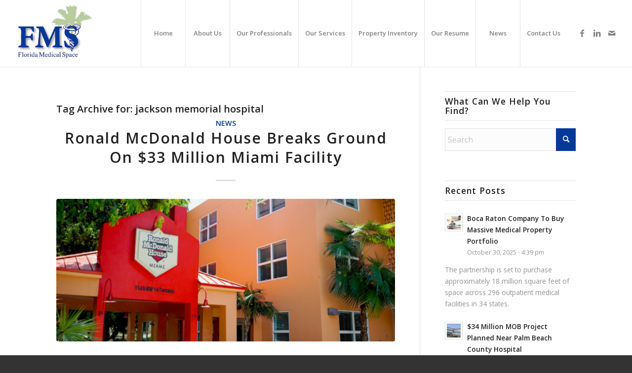

--- FILE ---
content_type: text/html; charset=UTF-8
request_url: https://floridamedspace.com/tag/jackson-memorial-hospital/
body_size: 20794
content:
<!DOCTYPE html>
<html lang="en-US" class="html_stretched responsive av-preloader-disabled  html_header_top html_logo_left html_main_nav_header html_menu_right html_custom html_header_sticky_disabled html_header_shrinking_disabled html_mobile_menu_tablet html_header_searchicon_disabled html_content_align_center html_header_unstick_top html_header_stretch html_minimal_header html_minimal_header_shadow html_elegant-blog html_av-submenu-hidden html_av-submenu-display-click html_av-overlay-side html_av-overlay-side-classic html_av-submenu-clone html_entry_id_5854 av-cookies-no-cookie-consent av-no-preview av-default-lightbox html_text_menu_active av-mobile-menu-switch-default">
<head>
<meta charset="UTF-8" />


<!-- mobile setting -->
<meta name="viewport" content="width=device-width, initial-scale=1">

<!-- Scripts/CSS and wp_head hook -->
<meta name='robots' content='index, follow, max-image-preview:large, max-snippet:-1, max-video-preview:-1' />
	<style>img:is([sizes="auto" i], [sizes^="auto," i]) { contain-intrinsic-size: 3000px 1500px }</style>
	
	<!-- This site is optimized with the Yoast SEO plugin v25.9 - https://yoast.com/wordpress/plugins/seo/ -->
	<title>jackson memorial hospital Archives | Florida Medical Office Space</title>
	<link rel="canonical" href="https://floridamedspace.com/tag/jackson-memorial-hospital/" />
	<meta property="og:locale" content="en_US" />
	<meta property="og:type" content="article" />
	<meta property="og:title" content="jackson memorial hospital Archives | Florida Medical Office Space" />
	<meta property="og:url" content="https://floridamedspace.com/tag/jackson-memorial-hospital/" />
	<meta property="og:site_name" content="Florida Medical Office Space" />
	<script type="application/ld+json" class="yoast-schema-graph">{"@context":"https://schema.org","@graph":[{"@type":"CollectionPage","@id":"https://floridamedspace.com/tag/jackson-memorial-hospital/","url":"https://floridamedspace.com/tag/jackson-memorial-hospital/","name":"jackson memorial hospital Archives | Florida Medical Office Space","isPartOf":{"@id":"https://floridamedspace.com/#website"},"primaryImageOfPage":{"@id":"https://floridamedspace.com/tag/jackson-memorial-hospital/#primaryimage"},"image":{"@id":"https://floridamedspace.com/tag/jackson-memorial-hospital/#primaryimage"},"thumbnailUrl":"https://floridamedspace.com/wp-content/uploads/2025/09/ronald-mcdonald-house-miami-760x320-1.png","breadcrumb":{"@id":"https://floridamedspace.com/tag/jackson-memorial-hospital/#breadcrumb"},"inLanguage":"en-US"},{"@type":"ImageObject","inLanguage":"en-US","@id":"https://floridamedspace.com/tag/jackson-memorial-hospital/#primaryimage","url":"https://floridamedspace.com/wp-content/uploads/2025/09/ronald-mcdonald-house-miami-760x320-1.png","contentUrl":"https://floridamedspace.com/wp-content/uploads/2025/09/ronald-mcdonald-house-miami-760x320-1.png","width":760,"height":320,"caption":"ronald mcdonald house miami 760x320"},{"@type":"BreadcrumbList","@id":"https://floridamedspace.com/tag/jackson-memorial-hospital/#breadcrumb","itemListElement":[{"@type":"ListItem","position":1,"name":"Home","item":"https://floridamedspace.com/home/"},{"@type":"ListItem","position":2,"name":"jackson memorial hospital"}]},{"@type":"WebSite","@id":"https://floridamedspace.com/#website","url":"https://floridamedspace.com/","name":"Florida Medical Office Space","description":"Medical Office Space – Find Medical Space Jacksonville, Miami, Fort Lauderdale, Boynton Beach, Naples, Boca Raton, Tampa, Orlando at Florida Medical Space.","publisher":{"@id":"https://floridamedspace.com/#organization"},"potentialAction":[{"@type":"SearchAction","target":{"@type":"EntryPoint","urlTemplate":"https://floridamedspace.com/?s={search_term_string}"},"query-input":{"@type":"PropertyValueSpecification","valueRequired":true,"valueName":"search_term_string"}}],"inLanguage":"en-US"},{"@type":"Organization","@id":"https://floridamedspace.com/#organization","name":"Florida Medical Space","url":"https://floridamedspace.com/","logo":{"@type":"ImageObject","inLanguage":"en-US","@id":"https://floridamedspace.com/#/schema/logo/image/","url":"https://floridamedspace.com/wp-content/uploads/2024/03/FMS-Logo-Small-6-27-14.jpg","contentUrl":"https://floridamedspace.com/wp-content/uploads/2024/03/FMS-Logo-Small-6-27-14.jpg","width":266,"height":200,"caption":"Florida Medical Space"},"image":{"@id":"https://floridamedspace.com/#/schema/logo/image/"},"sameAs":["https://www.facebook.com/floridamedicalspace/","https://www.linkedin.com/company/florida-medical-space/"]}]}</script>
	<!-- / Yoast SEO plugin. -->


<link rel='dns-prefetch' href='//cdn.usefathom.com' />
<link rel="alternate" type="application/rss+xml" title="Florida Medical Office Space &raquo; Feed" href="https://floridamedspace.com/feed/" />
<link rel="alternate" type="application/rss+xml" title="Florida Medical Office Space &raquo; jackson memorial hospital Tag Feed" href="https://floridamedspace.com/tag/jackson-memorial-hospital/feed/" />

<!-- google webfont font replacement -->

			<script type='text/javascript'>

				(function() {

					/*	check if webfonts are disabled by user setting via cookie - or user must opt in.	*/
					var html = document.getElementsByTagName('html')[0];
					var cookie_check = html.className.indexOf('av-cookies-needs-opt-in') >= 0 || html.className.indexOf('av-cookies-can-opt-out') >= 0;
					var allow_continue = true;
					var silent_accept_cookie = html.className.indexOf('av-cookies-user-silent-accept') >= 0;

					if( cookie_check && ! silent_accept_cookie )
					{
						if( ! document.cookie.match(/aviaCookieConsent/) || html.className.indexOf('av-cookies-session-refused') >= 0 )
						{
							allow_continue = false;
						}
						else
						{
							if( ! document.cookie.match(/aviaPrivacyRefuseCookiesHideBar/) )
							{
								allow_continue = false;
							}
							else if( ! document.cookie.match(/aviaPrivacyEssentialCookiesEnabled/) )
							{
								allow_continue = false;
							}
							else if( document.cookie.match(/aviaPrivacyGoogleWebfontsDisabled/) )
							{
								allow_continue = false;
							}
						}
					}

					if( allow_continue )
					{
						var f = document.createElement('link');

						f.type 	= 'text/css';
						f.rel 	= 'stylesheet';
						f.href 	= 'https://fonts.googleapis.com/css?family=Open+Sans:400,600&display=auto';
						f.id 	= 'avia-google-webfont';

						document.getElementsByTagName('head')[0].appendChild(f);
					}
				})();

			</script>
			<script type="text/javascript">
/* <![CDATA[ */
window._wpemojiSettings = {"baseUrl":"https:\/\/s.w.org\/images\/core\/emoji\/16.0.1\/72x72\/","ext":".png","svgUrl":"https:\/\/s.w.org\/images\/core\/emoji\/16.0.1\/svg\/","svgExt":".svg","source":{"concatemoji":"https:\/\/floridamedspace.com\/wp-includes\/js\/wp-emoji-release.min.js?ver=6.8.3"}};
/*! This file is auto-generated */
!function(s,n){var o,i,e;function c(e){try{var t={supportTests:e,timestamp:(new Date).valueOf()};sessionStorage.setItem(o,JSON.stringify(t))}catch(e){}}function p(e,t,n){e.clearRect(0,0,e.canvas.width,e.canvas.height),e.fillText(t,0,0);var t=new Uint32Array(e.getImageData(0,0,e.canvas.width,e.canvas.height).data),a=(e.clearRect(0,0,e.canvas.width,e.canvas.height),e.fillText(n,0,0),new Uint32Array(e.getImageData(0,0,e.canvas.width,e.canvas.height).data));return t.every(function(e,t){return e===a[t]})}function u(e,t){e.clearRect(0,0,e.canvas.width,e.canvas.height),e.fillText(t,0,0);for(var n=e.getImageData(16,16,1,1),a=0;a<n.data.length;a++)if(0!==n.data[a])return!1;return!0}function f(e,t,n,a){switch(t){case"flag":return n(e,"\ud83c\udff3\ufe0f\u200d\u26a7\ufe0f","\ud83c\udff3\ufe0f\u200b\u26a7\ufe0f")?!1:!n(e,"\ud83c\udde8\ud83c\uddf6","\ud83c\udde8\u200b\ud83c\uddf6")&&!n(e,"\ud83c\udff4\udb40\udc67\udb40\udc62\udb40\udc65\udb40\udc6e\udb40\udc67\udb40\udc7f","\ud83c\udff4\u200b\udb40\udc67\u200b\udb40\udc62\u200b\udb40\udc65\u200b\udb40\udc6e\u200b\udb40\udc67\u200b\udb40\udc7f");case"emoji":return!a(e,"\ud83e\udedf")}return!1}function g(e,t,n,a){var r="undefined"!=typeof WorkerGlobalScope&&self instanceof WorkerGlobalScope?new OffscreenCanvas(300,150):s.createElement("canvas"),o=r.getContext("2d",{willReadFrequently:!0}),i=(o.textBaseline="top",o.font="600 32px Arial",{});return e.forEach(function(e){i[e]=t(o,e,n,a)}),i}function t(e){var t=s.createElement("script");t.src=e,t.defer=!0,s.head.appendChild(t)}"undefined"!=typeof Promise&&(o="wpEmojiSettingsSupports",i=["flag","emoji"],n.supports={everything:!0,everythingExceptFlag:!0},e=new Promise(function(e){s.addEventListener("DOMContentLoaded",e,{once:!0})}),new Promise(function(t){var n=function(){try{var e=JSON.parse(sessionStorage.getItem(o));if("object"==typeof e&&"number"==typeof e.timestamp&&(new Date).valueOf()<e.timestamp+604800&&"object"==typeof e.supportTests)return e.supportTests}catch(e){}return null}();if(!n){if("undefined"!=typeof Worker&&"undefined"!=typeof OffscreenCanvas&&"undefined"!=typeof URL&&URL.createObjectURL&&"undefined"!=typeof Blob)try{var e="postMessage("+g.toString()+"("+[JSON.stringify(i),f.toString(),p.toString(),u.toString()].join(",")+"));",a=new Blob([e],{type:"text/javascript"}),r=new Worker(URL.createObjectURL(a),{name:"wpTestEmojiSupports"});return void(r.onmessage=function(e){c(n=e.data),r.terminate(),t(n)})}catch(e){}c(n=g(i,f,p,u))}t(n)}).then(function(e){for(var t in e)n.supports[t]=e[t],n.supports.everything=n.supports.everything&&n.supports[t],"flag"!==t&&(n.supports.everythingExceptFlag=n.supports.everythingExceptFlag&&n.supports[t]);n.supports.everythingExceptFlag=n.supports.everythingExceptFlag&&!n.supports.flag,n.DOMReady=!1,n.readyCallback=function(){n.DOMReady=!0}}).then(function(){return e}).then(function(){var e;n.supports.everything||(n.readyCallback(),(e=n.source||{}).concatemoji?t(e.concatemoji):e.wpemoji&&e.twemoji&&(t(e.twemoji),t(e.wpemoji)))}))}((window,document),window._wpemojiSettings);
/* ]]> */
</script>
<link rel='stylesheet' id='avia-grid-css' href='https://floridamedspace.com/wp-content/themes/enfold/css/grid.css?ver=6.0.8' type='text/css' media='all' />
<link rel='stylesheet' id='avia-base-css' href='https://floridamedspace.com/wp-content/themes/enfold/css/base.css?ver=6.0.8' type='text/css' media='all' />
<link rel='stylesheet' id='avia-layout-css' href='https://floridamedspace.com/wp-content/themes/enfold/css/layout.css?ver=6.0.8' type='text/css' media='all' />
<link rel='stylesheet' id='avia-module-audioplayer-css' href='https://floridamedspace.com/wp-content/themes/enfold/config-templatebuilder/avia-shortcodes/audio-player/audio-player.css?ver=6.0.8' type='text/css' media='all' />
<link rel='stylesheet' id='avia-module-blog-css' href='https://floridamedspace.com/wp-content/themes/enfold/config-templatebuilder/avia-shortcodes/blog/blog.css?ver=6.0.8' type='text/css' media='all' />
<link rel='stylesheet' id='avia-module-postslider-css' href='https://floridamedspace.com/wp-content/themes/enfold/config-templatebuilder/avia-shortcodes/postslider/postslider.css?ver=6.0.8' type='text/css' media='all' />
<link rel='stylesheet' id='avia-module-button-css' href='https://floridamedspace.com/wp-content/themes/enfold/config-templatebuilder/avia-shortcodes/buttons/buttons.css?ver=6.0.8' type='text/css' media='all' />
<link rel='stylesheet' id='avia-module-buttonrow-css' href='https://floridamedspace.com/wp-content/themes/enfold/config-templatebuilder/avia-shortcodes/buttonrow/buttonrow.css?ver=6.0.8' type='text/css' media='all' />
<link rel='stylesheet' id='avia-module-button-fullwidth-css' href='https://floridamedspace.com/wp-content/themes/enfold/config-templatebuilder/avia-shortcodes/buttons_fullwidth/buttons_fullwidth.css?ver=6.0.8' type='text/css' media='all' />
<link rel='stylesheet' id='avia-module-catalogue-css' href='https://floridamedspace.com/wp-content/themes/enfold/config-templatebuilder/avia-shortcodes/catalogue/catalogue.css?ver=6.0.8' type='text/css' media='all' />
<link rel='stylesheet' id='avia-module-comments-css' href='https://floridamedspace.com/wp-content/themes/enfold/config-templatebuilder/avia-shortcodes/comments/comments.css?ver=6.0.8' type='text/css' media='all' />
<link rel='stylesheet' id='avia-module-contact-css' href='https://floridamedspace.com/wp-content/themes/enfold/config-templatebuilder/avia-shortcodes/contact/contact.css?ver=6.0.8' type='text/css' media='all' />
<link rel='stylesheet' id='avia-module-slideshow-css' href='https://floridamedspace.com/wp-content/themes/enfold/config-templatebuilder/avia-shortcodes/slideshow/slideshow.css?ver=6.0.8' type='text/css' media='all' />
<link rel='stylesheet' id='avia-module-slideshow-contentpartner-css' href='https://floridamedspace.com/wp-content/themes/enfold/config-templatebuilder/avia-shortcodes/contentslider/contentslider.css?ver=6.0.8' type='text/css' media='all' />
<link rel='stylesheet' id='avia-module-countdown-css' href='https://floridamedspace.com/wp-content/themes/enfold/config-templatebuilder/avia-shortcodes/countdown/countdown.css?ver=6.0.8' type='text/css' media='all' />
<link rel='stylesheet' id='avia-module-dynamic-field-css' href='https://floridamedspace.com/wp-content/themes/enfold/config-templatebuilder/avia-shortcodes/dynamic_field/dynamic_field.css?ver=6.0.8' type='text/css' media='all' />
<link rel='stylesheet' id='avia-module-gallery-css' href='https://floridamedspace.com/wp-content/themes/enfold/config-templatebuilder/avia-shortcodes/gallery/gallery.css?ver=6.0.8' type='text/css' media='all' />
<link rel='stylesheet' id='avia-module-gallery-hor-css' href='https://floridamedspace.com/wp-content/themes/enfold/config-templatebuilder/avia-shortcodes/gallery_horizontal/gallery_horizontal.css?ver=6.0.8' type='text/css' media='all' />
<link rel='stylesheet' id='avia-module-maps-css' href='https://floridamedspace.com/wp-content/themes/enfold/config-templatebuilder/avia-shortcodes/google_maps/google_maps.css?ver=6.0.8' type='text/css' media='all' />
<link rel='stylesheet' id='avia-module-gridrow-css' href='https://floridamedspace.com/wp-content/themes/enfold/config-templatebuilder/avia-shortcodes/grid_row/grid_row.css?ver=6.0.8' type='text/css' media='all' />
<link rel='stylesheet' id='avia-module-heading-css' href='https://floridamedspace.com/wp-content/themes/enfold/config-templatebuilder/avia-shortcodes/heading/heading.css?ver=6.0.8' type='text/css' media='all' />
<link rel='stylesheet' id='avia-module-rotator-css' href='https://floridamedspace.com/wp-content/themes/enfold/config-templatebuilder/avia-shortcodes/headline_rotator/headline_rotator.css?ver=6.0.8' type='text/css' media='all' />
<link rel='stylesheet' id='avia-module-hr-css' href='https://floridamedspace.com/wp-content/themes/enfold/config-templatebuilder/avia-shortcodes/hr/hr.css?ver=6.0.8' type='text/css' media='all' />
<link rel='stylesheet' id='avia-module-icon-css' href='https://floridamedspace.com/wp-content/themes/enfold/config-templatebuilder/avia-shortcodes/icon/icon.css?ver=6.0.8' type='text/css' media='all' />
<link rel='stylesheet' id='avia-module-icon-circles-css' href='https://floridamedspace.com/wp-content/themes/enfold/config-templatebuilder/avia-shortcodes/icon_circles/icon_circles.css?ver=6.0.8' type='text/css' media='all' />
<link rel='stylesheet' id='avia-module-iconbox-css' href='https://floridamedspace.com/wp-content/themes/enfold/config-templatebuilder/avia-shortcodes/iconbox/iconbox.css?ver=6.0.8' type='text/css' media='all' />
<link rel='stylesheet' id='avia-module-icongrid-css' href='https://floridamedspace.com/wp-content/themes/enfold/config-templatebuilder/avia-shortcodes/icongrid/icongrid.css?ver=6.0.8' type='text/css' media='all' />
<link rel='stylesheet' id='avia-module-iconlist-css' href='https://floridamedspace.com/wp-content/themes/enfold/config-templatebuilder/avia-shortcodes/iconlist/iconlist.css?ver=6.0.8' type='text/css' media='all' />
<link rel='stylesheet' id='avia-module-image-css' href='https://floridamedspace.com/wp-content/themes/enfold/config-templatebuilder/avia-shortcodes/image/image.css?ver=6.0.8' type='text/css' media='all' />
<link rel='stylesheet' id='avia-module-image-diff-css' href='https://floridamedspace.com/wp-content/themes/enfold/config-templatebuilder/avia-shortcodes/image_diff/image_diff.css?ver=6.0.8' type='text/css' media='all' />
<link rel='stylesheet' id='avia-module-hotspot-css' href='https://floridamedspace.com/wp-content/themes/enfold/config-templatebuilder/avia-shortcodes/image_hotspots/image_hotspots.css?ver=6.0.8' type='text/css' media='all' />
<link rel='stylesheet' id='avia-module-sc-lottie-animation-css' href='https://floridamedspace.com/wp-content/themes/enfold/config-templatebuilder/avia-shortcodes/lottie_animation/lottie_animation.css?ver=6.0.8' type='text/css' media='all' />
<link rel='stylesheet' id='avia-module-magazine-css' href='https://floridamedspace.com/wp-content/themes/enfold/config-templatebuilder/avia-shortcodes/magazine/magazine.css?ver=6.0.8' type='text/css' media='all' />
<link rel='stylesheet' id='avia-module-masonry-css' href='https://floridamedspace.com/wp-content/themes/enfold/config-templatebuilder/avia-shortcodes/masonry_entries/masonry_entries.css?ver=6.0.8' type='text/css' media='all' />
<link rel='stylesheet' id='avia-siteloader-css' href='https://floridamedspace.com/wp-content/themes/enfold/css/avia-snippet-site-preloader.css?ver=6.0.8' type='text/css' media='all' />
<link rel='stylesheet' id='avia-module-menu-css' href='https://floridamedspace.com/wp-content/themes/enfold/config-templatebuilder/avia-shortcodes/menu/menu.css?ver=6.0.8' type='text/css' media='all' />
<link rel='stylesheet' id='avia-module-notification-css' href='https://floridamedspace.com/wp-content/themes/enfold/config-templatebuilder/avia-shortcodes/notification/notification.css?ver=6.0.8' type='text/css' media='all' />
<link rel='stylesheet' id='avia-module-numbers-css' href='https://floridamedspace.com/wp-content/themes/enfold/config-templatebuilder/avia-shortcodes/numbers/numbers.css?ver=6.0.8' type='text/css' media='all' />
<link rel='stylesheet' id='avia-module-portfolio-css' href='https://floridamedspace.com/wp-content/themes/enfold/config-templatebuilder/avia-shortcodes/portfolio/portfolio.css?ver=6.0.8' type='text/css' media='all' />
<link rel='stylesheet' id='avia-module-post-metadata-css' href='https://floridamedspace.com/wp-content/themes/enfold/config-templatebuilder/avia-shortcodes/post_metadata/post_metadata.css?ver=6.0.8' type='text/css' media='all' />
<link rel='stylesheet' id='avia-module-progress-bar-css' href='https://floridamedspace.com/wp-content/themes/enfold/config-templatebuilder/avia-shortcodes/progressbar/progressbar.css?ver=6.0.8' type='text/css' media='all' />
<link rel='stylesheet' id='avia-module-promobox-css' href='https://floridamedspace.com/wp-content/themes/enfold/config-templatebuilder/avia-shortcodes/promobox/promobox.css?ver=6.0.8' type='text/css' media='all' />
<link rel='stylesheet' id='avia-sc-search-css' href='https://floridamedspace.com/wp-content/themes/enfold/config-templatebuilder/avia-shortcodes/search/search.css?ver=6.0.8' type='text/css' media='all' />
<link rel='stylesheet' id='avia-module-slideshow-accordion-css' href='https://floridamedspace.com/wp-content/themes/enfold/config-templatebuilder/avia-shortcodes/slideshow_accordion/slideshow_accordion.css?ver=6.0.8' type='text/css' media='all' />
<link rel='stylesheet' id='avia-module-slideshow-feature-image-css' href='https://floridamedspace.com/wp-content/themes/enfold/config-templatebuilder/avia-shortcodes/slideshow_feature_image/slideshow_feature_image.css?ver=6.0.8' type='text/css' media='all' />
<link rel='stylesheet' id='avia-module-slideshow-fullsize-css' href='https://floridamedspace.com/wp-content/themes/enfold/config-templatebuilder/avia-shortcodes/slideshow_fullsize/slideshow_fullsize.css?ver=6.0.8' type='text/css' media='all' />
<link rel='stylesheet' id='avia-module-slideshow-fullscreen-css' href='https://floridamedspace.com/wp-content/themes/enfold/config-templatebuilder/avia-shortcodes/slideshow_fullscreen/slideshow_fullscreen.css?ver=6.0.8' type='text/css' media='all' />
<link rel='stylesheet' id='avia-module-slideshow-ls-css' href='https://floridamedspace.com/wp-content/themes/enfold/config-templatebuilder/avia-shortcodes/slideshow_layerslider/slideshow_layerslider.css?ver=6.0.8' type='text/css' media='all' />
<link rel='stylesheet' id='avia-module-social-css' href='https://floridamedspace.com/wp-content/themes/enfold/config-templatebuilder/avia-shortcodes/social_share/social_share.css?ver=6.0.8' type='text/css' media='all' />
<link rel='stylesheet' id='avia-module-tabsection-css' href='https://floridamedspace.com/wp-content/themes/enfold/config-templatebuilder/avia-shortcodes/tab_section/tab_section.css?ver=6.0.8' type='text/css' media='all' />
<link rel='stylesheet' id='avia-module-table-css' href='https://floridamedspace.com/wp-content/themes/enfold/config-templatebuilder/avia-shortcodes/table/table.css?ver=6.0.8' type='text/css' media='all' />
<link rel='stylesheet' id='avia-module-tabs-css' href='https://floridamedspace.com/wp-content/themes/enfold/config-templatebuilder/avia-shortcodes/tabs/tabs.css?ver=6.0.8' type='text/css' media='all' />
<link rel='stylesheet' id='avia-module-team-css' href='https://floridamedspace.com/wp-content/themes/enfold/config-templatebuilder/avia-shortcodes/team/team.css?ver=6.0.8' type='text/css' media='all' />
<link rel='stylesheet' id='avia-module-testimonials-css' href='https://floridamedspace.com/wp-content/themes/enfold/config-templatebuilder/avia-shortcodes/testimonials/testimonials.css?ver=6.0.8' type='text/css' media='all' />
<link rel='stylesheet' id='avia-module-timeline-css' href='https://floridamedspace.com/wp-content/themes/enfold/config-templatebuilder/avia-shortcodes/timeline/timeline.css?ver=6.0.8' type='text/css' media='all' />
<link rel='stylesheet' id='avia-module-toggles-css' href='https://floridamedspace.com/wp-content/themes/enfold/config-templatebuilder/avia-shortcodes/toggles/toggles.css?ver=6.0.8' type='text/css' media='all' />
<link rel='stylesheet' id='avia-module-video-css' href='https://floridamedspace.com/wp-content/themes/enfold/config-templatebuilder/avia-shortcodes/video/video.css?ver=6.0.8' type='text/css' media='all' />
<style id='wp-emoji-styles-inline-css' type='text/css'>

	img.wp-smiley, img.emoji {
		display: inline !important;
		border: none !important;
		box-shadow: none !important;
		height: 1em !important;
		width: 1em !important;
		margin: 0 0.07em !important;
		vertical-align: -0.1em !important;
		background: none !important;
		padding: 0 !important;
	}
</style>
<link rel='stylesheet' id='wp-block-library-css' href='https://floridamedspace.com/wp-includes/css/dist/block-library/style.min.css?ver=6.8.3' type='text/css' media='all' />
<style id='global-styles-inline-css' type='text/css'>
:root{--wp--preset--aspect-ratio--square: 1;--wp--preset--aspect-ratio--4-3: 4/3;--wp--preset--aspect-ratio--3-4: 3/4;--wp--preset--aspect-ratio--3-2: 3/2;--wp--preset--aspect-ratio--2-3: 2/3;--wp--preset--aspect-ratio--16-9: 16/9;--wp--preset--aspect-ratio--9-16: 9/16;--wp--preset--color--black: #000000;--wp--preset--color--cyan-bluish-gray: #abb8c3;--wp--preset--color--white: #ffffff;--wp--preset--color--pale-pink: #f78da7;--wp--preset--color--vivid-red: #cf2e2e;--wp--preset--color--luminous-vivid-orange: #ff6900;--wp--preset--color--luminous-vivid-amber: #fcb900;--wp--preset--color--light-green-cyan: #7bdcb5;--wp--preset--color--vivid-green-cyan: #00d084;--wp--preset--color--pale-cyan-blue: #8ed1fc;--wp--preset--color--vivid-cyan-blue: #0693e3;--wp--preset--color--vivid-purple: #9b51e0;--wp--preset--color--metallic-red: #b02b2c;--wp--preset--color--maximum-yellow-red: #edae44;--wp--preset--color--yellow-sun: #eeee22;--wp--preset--color--palm-leaf: #83a846;--wp--preset--color--aero: #7bb0e7;--wp--preset--color--old-lavender: #745f7e;--wp--preset--color--steel-teal: #5f8789;--wp--preset--color--raspberry-pink: #d65799;--wp--preset--color--medium-turquoise: #4ecac2;--wp--preset--gradient--vivid-cyan-blue-to-vivid-purple: linear-gradient(135deg,rgba(6,147,227,1) 0%,rgb(155,81,224) 100%);--wp--preset--gradient--light-green-cyan-to-vivid-green-cyan: linear-gradient(135deg,rgb(122,220,180) 0%,rgb(0,208,130) 100%);--wp--preset--gradient--luminous-vivid-amber-to-luminous-vivid-orange: linear-gradient(135deg,rgba(252,185,0,1) 0%,rgba(255,105,0,1) 100%);--wp--preset--gradient--luminous-vivid-orange-to-vivid-red: linear-gradient(135deg,rgba(255,105,0,1) 0%,rgb(207,46,46) 100%);--wp--preset--gradient--very-light-gray-to-cyan-bluish-gray: linear-gradient(135deg,rgb(238,238,238) 0%,rgb(169,184,195) 100%);--wp--preset--gradient--cool-to-warm-spectrum: linear-gradient(135deg,rgb(74,234,220) 0%,rgb(151,120,209) 20%,rgb(207,42,186) 40%,rgb(238,44,130) 60%,rgb(251,105,98) 80%,rgb(254,248,76) 100%);--wp--preset--gradient--blush-light-purple: linear-gradient(135deg,rgb(255,206,236) 0%,rgb(152,150,240) 100%);--wp--preset--gradient--blush-bordeaux: linear-gradient(135deg,rgb(254,205,165) 0%,rgb(254,45,45) 50%,rgb(107,0,62) 100%);--wp--preset--gradient--luminous-dusk: linear-gradient(135deg,rgb(255,203,112) 0%,rgb(199,81,192) 50%,rgb(65,88,208) 100%);--wp--preset--gradient--pale-ocean: linear-gradient(135deg,rgb(255,245,203) 0%,rgb(182,227,212) 50%,rgb(51,167,181) 100%);--wp--preset--gradient--electric-grass: linear-gradient(135deg,rgb(202,248,128) 0%,rgb(113,206,126) 100%);--wp--preset--gradient--midnight: linear-gradient(135deg,rgb(2,3,129) 0%,rgb(40,116,252) 100%);--wp--preset--font-size--small: 1rem;--wp--preset--font-size--medium: 1.125rem;--wp--preset--font-size--large: 1.75rem;--wp--preset--font-size--x-large: clamp(1.75rem, 3vw, 2.25rem);--wp--preset--spacing--20: 0.44rem;--wp--preset--spacing--30: 0.67rem;--wp--preset--spacing--40: 1rem;--wp--preset--spacing--50: 1.5rem;--wp--preset--spacing--60: 2.25rem;--wp--preset--spacing--70: 3.38rem;--wp--preset--spacing--80: 5.06rem;--wp--preset--shadow--natural: 6px 6px 9px rgba(0, 0, 0, 0.2);--wp--preset--shadow--deep: 12px 12px 50px rgba(0, 0, 0, 0.4);--wp--preset--shadow--sharp: 6px 6px 0px rgba(0, 0, 0, 0.2);--wp--preset--shadow--outlined: 6px 6px 0px -3px rgba(255, 255, 255, 1), 6px 6px rgba(0, 0, 0, 1);--wp--preset--shadow--crisp: 6px 6px 0px rgba(0, 0, 0, 1);}:root { --wp--style--global--content-size: 800px;--wp--style--global--wide-size: 1130px; }:where(body) { margin: 0; }.wp-site-blocks > .alignleft { float: left; margin-right: 2em; }.wp-site-blocks > .alignright { float: right; margin-left: 2em; }.wp-site-blocks > .aligncenter { justify-content: center; margin-left: auto; margin-right: auto; }:where(.is-layout-flex){gap: 0.5em;}:where(.is-layout-grid){gap: 0.5em;}.is-layout-flow > .alignleft{float: left;margin-inline-start: 0;margin-inline-end: 2em;}.is-layout-flow > .alignright{float: right;margin-inline-start: 2em;margin-inline-end: 0;}.is-layout-flow > .aligncenter{margin-left: auto !important;margin-right: auto !important;}.is-layout-constrained > .alignleft{float: left;margin-inline-start: 0;margin-inline-end: 2em;}.is-layout-constrained > .alignright{float: right;margin-inline-start: 2em;margin-inline-end: 0;}.is-layout-constrained > .aligncenter{margin-left: auto !important;margin-right: auto !important;}.is-layout-constrained > :where(:not(.alignleft):not(.alignright):not(.alignfull)){max-width: var(--wp--style--global--content-size);margin-left: auto !important;margin-right: auto !important;}.is-layout-constrained > .alignwide{max-width: var(--wp--style--global--wide-size);}body .is-layout-flex{display: flex;}.is-layout-flex{flex-wrap: wrap;align-items: center;}.is-layout-flex > :is(*, div){margin: 0;}body .is-layout-grid{display: grid;}.is-layout-grid > :is(*, div){margin: 0;}body{padding-top: 0px;padding-right: 0px;padding-bottom: 0px;padding-left: 0px;}a:where(:not(.wp-element-button)){text-decoration: underline;}:root :where(.wp-element-button, .wp-block-button__link){background-color: #32373c;border-width: 0;color: #fff;font-family: inherit;font-size: inherit;line-height: inherit;padding: calc(0.667em + 2px) calc(1.333em + 2px);text-decoration: none;}.has-black-color{color: var(--wp--preset--color--black) !important;}.has-cyan-bluish-gray-color{color: var(--wp--preset--color--cyan-bluish-gray) !important;}.has-white-color{color: var(--wp--preset--color--white) !important;}.has-pale-pink-color{color: var(--wp--preset--color--pale-pink) !important;}.has-vivid-red-color{color: var(--wp--preset--color--vivid-red) !important;}.has-luminous-vivid-orange-color{color: var(--wp--preset--color--luminous-vivid-orange) !important;}.has-luminous-vivid-amber-color{color: var(--wp--preset--color--luminous-vivid-amber) !important;}.has-light-green-cyan-color{color: var(--wp--preset--color--light-green-cyan) !important;}.has-vivid-green-cyan-color{color: var(--wp--preset--color--vivid-green-cyan) !important;}.has-pale-cyan-blue-color{color: var(--wp--preset--color--pale-cyan-blue) !important;}.has-vivid-cyan-blue-color{color: var(--wp--preset--color--vivid-cyan-blue) !important;}.has-vivid-purple-color{color: var(--wp--preset--color--vivid-purple) !important;}.has-metallic-red-color{color: var(--wp--preset--color--metallic-red) !important;}.has-maximum-yellow-red-color{color: var(--wp--preset--color--maximum-yellow-red) !important;}.has-yellow-sun-color{color: var(--wp--preset--color--yellow-sun) !important;}.has-palm-leaf-color{color: var(--wp--preset--color--palm-leaf) !important;}.has-aero-color{color: var(--wp--preset--color--aero) !important;}.has-old-lavender-color{color: var(--wp--preset--color--old-lavender) !important;}.has-steel-teal-color{color: var(--wp--preset--color--steel-teal) !important;}.has-raspberry-pink-color{color: var(--wp--preset--color--raspberry-pink) !important;}.has-medium-turquoise-color{color: var(--wp--preset--color--medium-turquoise) !important;}.has-black-background-color{background-color: var(--wp--preset--color--black) !important;}.has-cyan-bluish-gray-background-color{background-color: var(--wp--preset--color--cyan-bluish-gray) !important;}.has-white-background-color{background-color: var(--wp--preset--color--white) !important;}.has-pale-pink-background-color{background-color: var(--wp--preset--color--pale-pink) !important;}.has-vivid-red-background-color{background-color: var(--wp--preset--color--vivid-red) !important;}.has-luminous-vivid-orange-background-color{background-color: var(--wp--preset--color--luminous-vivid-orange) !important;}.has-luminous-vivid-amber-background-color{background-color: var(--wp--preset--color--luminous-vivid-amber) !important;}.has-light-green-cyan-background-color{background-color: var(--wp--preset--color--light-green-cyan) !important;}.has-vivid-green-cyan-background-color{background-color: var(--wp--preset--color--vivid-green-cyan) !important;}.has-pale-cyan-blue-background-color{background-color: var(--wp--preset--color--pale-cyan-blue) !important;}.has-vivid-cyan-blue-background-color{background-color: var(--wp--preset--color--vivid-cyan-blue) !important;}.has-vivid-purple-background-color{background-color: var(--wp--preset--color--vivid-purple) !important;}.has-metallic-red-background-color{background-color: var(--wp--preset--color--metallic-red) !important;}.has-maximum-yellow-red-background-color{background-color: var(--wp--preset--color--maximum-yellow-red) !important;}.has-yellow-sun-background-color{background-color: var(--wp--preset--color--yellow-sun) !important;}.has-palm-leaf-background-color{background-color: var(--wp--preset--color--palm-leaf) !important;}.has-aero-background-color{background-color: var(--wp--preset--color--aero) !important;}.has-old-lavender-background-color{background-color: var(--wp--preset--color--old-lavender) !important;}.has-steel-teal-background-color{background-color: var(--wp--preset--color--steel-teal) !important;}.has-raspberry-pink-background-color{background-color: var(--wp--preset--color--raspberry-pink) !important;}.has-medium-turquoise-background-color{background-color: var(--wp--preset--color--medium-turquoise) !important;}.has-black-border-color{border-color: var(--wp--preset--color--black) !important;}.has-cyan-bluish-gray-border-color{border-color: var(--wp--preset--color--cyan-bluish-gray) !important;}.has-white-border-color{border-color: var(--wp--preset--color--white) !important;}.has-pale-pink-border-color{border-color: var(--wp--preset--color--pale-pink) !important;}.has-vivid-red-border-color{border-color: var(--wp--preset--color--vivid-red) !important;}.has-luminous-vivid-orange-border-color{border-color: var(--wp--preset--color--luminous-vivid-orange) !important;}.has-luminous-vivid-amber-border-color{border-color: var(--wp--preset--color--luminous-vivid-amber) !important;}.has-light-green-cyan-border-color{border-color: var(--wp--preset--color--light-green-cyan) !important;}.has-vivid-green-cyan-border-color{border-color: var(--wp--preset--color--vivid-green-cyan) !important;}.has-pale-cyan-blue-border-color{border-color: var(--wp--preset--color--pale-cyan-blue) !important;}.has-vivid-cyan-blue-border-color{border-color: var(--wp--preset--color--vivid-cyan-blue) !important;}.has-vivid-purple-border-color{border-color: var(--wp--preset--color--vivid-purple) !important;}.has-metallic-red-border-color{border-color: var(--wp--preset--color--metallic-red) !important;}.has-maximum-yellow-red-border-color{border-color: var(--wp--preset--color--maximum-yellow-red) !important;}.has-yellow-sun-border-color{border-color: var(--wp--preset--color--yellow-sun) !important;}.has-palm-leaf-border-color{border-color: var(--wp--preset--color--palm-leaf) !important;}.has-aero-border-color{border-color: var(--wp--preset--color--aero) !important;}.has-old-lavender-border-color{border-color: var(--wp--preset--color--old-lavender) !important;}.has-steel-teal-border-color{border-color: var(--wp--preset--color--steel-teal) !important;}.has-raspberry-pink-border-color{border-color: var(--wp--preset--color--raspberry-pink) !important;}.has-medium-turquoise-border-color{border-color: var(--wp--preset--color--medium-turquoise) !important;}.has-vivid-cyan-blue-to-vivid-purple-gradient-background{background: var(--wp--preset--gradient--vivid-cyan-blue-to-vivid-purple) !important;}.has-light-green-cyan-to-vivid-green-cyan-gradient-background{background: var(--wp--preset--gradient--light-green-cyan-to-vivid-green-cyan) !important;}.has-luminous-vivid-amber-to-luminous-vivid-orange-gradient-background{background: var(--wp--preset--gradient--luminous-vivid-amber-to-luminous-vivid-orange) !important;}.has-luminous-vivid-orange-to-vivid-red-gradient-background{background: var(--wp--preset--gradient--luminous-vivid-orange-to-vivid-red) !important;}.has-very-light-gray-to-cyan-bluish-gray-gradient-background{background: var(--wp--preset--gradient--very-light-gray-to-cyan-bluish-gray) !important;}.has-cool-to-warm-spectrum-gradient-background{background: var(--wp--preset--gradient--cool-to-warm-spectrum) !important;}.has-blush-light-purple-gradient-background{background: var(--wp--preset--gradient--blush-light-purple) !important;}.has-blush-bordeaux-gradient-background{background: var(--wp--preset--gradient--blush-bordeaux) !important;}.has-luminous-dusk-gradient-background{background: var(--wp--preset--gradient--luminous-dusk) !important;}.has-pale-ocean-gradient-background{background: var(--wp--preset--gradient--pale-ocean) !important;}.has-electric-grass-gradient-background{background: var(--wp--preset--gradient--electric-grass) !important;}.has-midnight-gradient-background{background: var(--wp--preset--gradient--midnight) !important;}.has-small-font-size{font-size: var(--wp--preset--font-size--small) !important;}.has-medium-font-size{font-size: var(--wp--preset--font-size--medium) !important;}.has-large-font-size{font-size: var(--wp--preset--font-size--large) !important;}.has-x-large-font-size{font-size: var(--wp--preset--font-size--x-large) !important;}
:where(.wp-block-post-template.is-layout-flex){gap: 1.25em;}:where(.wp-block-post-template.is-layout-grid){gap: 1.25em;}
:where(.wp-block-columns.is-layout-flex){gap: 2em;}:where(.wp-block-columns.is-layout-grid){gap: 2em;}
:root :where(.wp-block-pullquote){font-size: 1.5em;line-height: 1.6;}
</style>
<link rel='stylesheet' id='contact-form-7-css' href='https://floridamedspace.com/wp-content/plugins/contact-form-7/includes/css/styles.css?ver=6.1.1' type='text/css' media='all' />
<link rel='stylesheet' id='font-awesome-css' href='https://floridamedspace.com/wp-content/plugins/contact-information-widget//fonts/font-awesome.css?ver=6.8.3' type='text/css' media='all' />
<link rel='stylesheet' id='style-css' href='https://floridamedspace.com/wp-content/plugins/contact-information-widget//style.css?ver=6.8.3' type='text/css' media='all' />
<link rel='stylesheet' id='wp-components-css' href='https://floridamedspace.com/wp-includes/css/dist/components/style.min.css?ver=6.8.3' type='text/css' media='all' />
<link rel='stylesheet' id='godaddy-styles-css' href='https://floridamedspace.com/wp-content/mu-plugins/vendor/wpex/godaddy-launch/includes/Dependencies/GoDaddy/Styles/build/latest.css?ver=2.0.2' type='text/css' media='all' />
<link rel='stylesheet' id='avia-scs-css' href='https://floridamedspace.com/wp-content/themes/enfold/css/shortcodes.css?ver=6.0.8' type='text/css' media='all' />
<link rel='stylesheet' id='avia-fold-unfold-css' href='https://floridamedspace.com/wp-content/themes/enfold/css/avia-snippet-fold-unfold.css?ver=6.0.8' type='text/css' media='all' />
<link rel='stylesheet' id='avia-popup-css-css' href='https://floridamedspace.com/wp-content/themes/enfold/js/aviapopup/magnific-popup.css?ver=6.0.8' type='text/css' media='screen' />
<link rel='stylesheet' id='avia-lightbox-css' href='https://floridamedspace.com/wp-content/themes/enfold/css/avia-snippet-lightbox.css?ver=6.0.8' type='text/css' media='screen' />
<link rel='stylesheet' id='avia-widget-css-css' href='https://floridamedspace.com/wp-content/themes/enfold/css/avia-snippet-widget.css?ver=6.0.8' type='text/css' media='screen' />
<link rel='stylesheet' id='avia-dynamic-css' href='https://floridamedspace.com/wp-content/uploads/dynamic_avia/enfold.css?ver=68c82e44d3d0c' type='text/css' media='all' />
<link rel='stylesheet' id='avia-custom-css' href='https://floridamedspace.com/wp-content/themes/enfold/css/custom.css?ver=6.0.8' type='text/css' media='all' />
<link rel='stylesheet' id='avia-single-post-5854-css' href='https://floridamedspace.com/wp-content/uploads/dynamic_avia/avia_posts_css/post-5854.css?ver=ver-1758038947' type='text/css' media='all' />
<script type="text/javascript" src="https://floridamedspace.com/wp-includes/js/jquery/jquery.min.js?ver=3.7.1" id="jquery-core-js"></script>
<script type="text/javascript" src="https://floridamedspace.com/wp-includes/js/jquery/jquery-migrate.min.js?ver=3.4.1" id="jquery-migrate-js"></script>
<script type="text/javascript" src="https://cdn.usefathom.com/script.js" id="fathom-snippet-js" defer="defer" data-wp-strategy="defer" data-site="ROQMAUAE"   data-no-minify></script>
<script type="text/javascript" src="https://floridamedspace.com/wp-content/themes/enfold/js/avia-js.js?ver=6.0.8" id="avia-js-js"></script>
<script type="text/javascript" src="https://floridamedspace.com/wp-content/themes/enfold/js/avia-compat.js?ver=6.0.8" id="avia-compat-js"></script>
<link rel="https://api.w.org/" href="https://floridamedspace.com/wp-json/" /><link rel="alternate" title="JSON" type="application/json" href="https://floridamedspace.com/wp-json/wp/v2/tags/440" /><link rel="EditURI" type="application/rsd+xml" title="RSD" href="https://floridamedspace.com/xmlrpc.php?rsd" />
<meta name="generator" content="WordPress 6.8.3" />
<!-- Analytics by WP Statistics - https://wp-statistics.com -->
<link rel="profile" href="https://gmpg.org/xfn/11" />
<link rel="alternate" type="application/rss+xml" title="Florida Medical Office Space RSS2 Feed" href="https://floridamedspace.com/feed/" />
<link rel="pingback" href="https://floridamedspace.com/xmlrpc.php" />

<style type='text/css' media='screen'>
 #top #header_main > .container, #top #header_main > .container .main_menu  .av-main-nav > li > a, #top #header_main #menu-item-shop .cart_dropdown_link{ height:135px; line-height: 135px; }
 .html_top_nav_header .av-logo-container{ height:135px;  }
 .html_header_top.html_header_sticky #top #wrap_all #main{ padding-top:135px; } 
</style>
<!--[if lt IE 9]><script src="https://floridamedspace.com/wp-content/themes/enfold/js/html5shiv.js"></script><![endif]-->
<link rel="icon" href="/wp-content/uploads/2020/08/florida-medical-space-logo.png" type="image/png">
<link rel="icon" href="https://floridamedspace.com/wp-content/uploads/2024/04/cropped-FMS-Logo-Small-6-27-14-1-32x32.jpg" sizes="32x32" />
<link rel="icon" href="https://floridamedspace.com/wp-content/uploads/2024/04/cropped-FMS-Logo-Small-6-27-14-1-192x192.jpg" sizes="192x192" />
<link rel="apple-touch-icon" href="https://floridamedspace.com/wp-content/uploads/2024/04/cropped-FMS-Logo-Small-6-27-14-1-180x180.jpg" />
<meta name="msapplication-TileImage" content="https://floridamedspace.com/wp-content/uploads/2024/04/cropped-FMS-Logo-Small-6-27-14-1-270x270.jpg" />
		<style type="text/css" id="wp-custom-css">
			.ciw_contact_address {color:#fff}
.logo, .logo a {
    padding-top: 5px;
    padding-bottom: 5px;
}



.caption_left .slideshow_caption {
    width: 80%;
}
 .caption_framed .slideshow_caption .avia-caption-title {padding:0px}

.caption_framed .slideshow_caption .avia-caption-content p {padding:0px}

.wpcf7 form.sent .wpcf7-response-output {
	background-color: #46b450;
	border-color: #46b450; /* Green */
}
.wpcf7 form.failed .wpcf7-response-output,
.wpcf7 form.aborted .wpcf7-response-output {
	background-color: #dc3232;
	border-color: #dc3232; /* Red */
}

.wpcf7 form.spam .wpcf7-response-output {
	background-color: #f56e28;
	border-color: #f56e28; /* Orange */
}

.wpcf7 form.invalid .wpcf7-response-output,
.wpcf7 form.unaccepted .wpcf7-response-output,
.wpcf7 form.payment-required .wpcf7-response-output {
	background-color: #ffb900;
	border-color: #ffb900; /* Yellow */
}

.wpcf7-form-control-wrap {
	position: relative;
}

.wpcf7-not-valid-tip {
	color: #dc3232; /* Red */
	font-size: 1em;
	font-weight: normal;
	display: block;
}		</style>
		<style type="text/css">
		@font-face {font-family: 'entypo-fontello'; font-weight: normal; font-style: normal; font-display: auto;
		src: url('https://floridamedspace.com/wp-content/themes/enfold/config-templatebuilder/avia-template-builder/assets/fonts/entypo-fontello.woff2') format('woff2'),
		url('https://floridamedspace.com/wp-content/themes/enfold/config-templatebuilder/avia-template-builder/assets/fonts/entypo-fontello.woff') format('woff'),
		url('https://floridamedspace.com/wp-content/themes/enfold/config-templatebuilder/avia-template-builder/assets/fonts/entypo-fontello.ttf') format('truetype'),
		url('https://floridamedspace.com/wp-content/themes/enfold/config-templatebuilder/avia-template-builder/assets/fonts/entypo-fontello.svg#entypo-fontello') format('svg'),
		url('https://floridamedspace.com/wp-content/themes/enfold/config-templatebuilder/avia-template-builder/assets/fonts/entypo-fontello.eot'),
		url('https://floridamedspace.com/wp-content/themes/enfold/config-templatebuilder/avia-template-builder/assets/fonts/entypo-fontello.eot?#iefix') format('embedded-opentype');
		} #top .avia-font-entypo-fontello, body .avia-font-entypo-fontello, html body [data-av_iconfont='entypo-fontello']:before{ font-family: 'entypo-fontello'; }
		</style>

<!--
Debugging Info for Theme support: 

Theme: Enfold
Version: 6.0.8
Installed: enfold
AviaFramework Version: 5.6
AviaBuilder Version: 5.3
aviaElementManager Version: 1.0.1
ML:512-PU:45-PLA:14
WP:6.8.3
Compress: CSS:disabled - JS:disabled
Updates: disabled
PLAu:13
-->
</head>

<body id="top" class="archive tag tag-jackson-memorial-hospital tag-440 wp-theme-enfold stretched rtl_columns av-curtain-numeric open_sans  avia-responsive-images-support" itemscope="itemscope" itemtype="https://schema.org/WebPage" >

	
	<div id='wrap_all'>

	
<header id='header' class='all_colors header_color light_bg_color  av_header_top av_logo_left av_main_nav_header av_menu_right av_custom av_header_sticky_disabled av_header_shrinking_disabled av_header_stretch av_mobile_menu_tablet av_header_searchicon_disabled av_header_unstick_top av_seperator_big_border av_minimal_header av_minimal_header_shadow av_bottom_nav_disabled '  data-av_shrink_factor='50' role="banner" itemscope="itemscope" itemtype="https://schema.org/WPHeader" >

		<div  id='header_main' class='container_wrap container_wrap_logo'>

        <div class='container av-logo-container'><div class='inner-container'><span class='logo avia-standard-logo'><a href='https://floridamedspace.com/' class='' aria-label='Florida Medical Office Space' ><img src="/wp-content/uploads/2020/08/florida-medical-space-logo.png" height="100" width="300" alt='Florida Medical Office Space' title='' /></a></span><nav class='main_menu' data-selectname='Select a page'  role="navigation" itemscope="itemscope" itemtype="https://schema.org/SiteNavigationElement" ><div class="avia-menu av-main-nav-wrap av_menu_icon_beside"><ul role="menu" class="menu av-main-nav" id="avia-menu"><li role="menuitem" id="menu-item-2850" class="menu-item menu-item-type-post_type menu-item-object-page menu-item-home menu-item-top-level menu-item-top-level-1"><a href="https://floridamedspace.com/" itemprop="url" tabindex="0"><span class="avia-bullet"></span><span class="avia-menu-text">Home</span><span class="avia-menu-fx"><span class="avia-arrow-wrap"><span class="avia-arrow"></span></span></span></a></li>
<li role="menuitem" id="menu-item-2851" class="menu-item menu-item-type-post_type menu-item-object-page menu-item-top-level menu-item-top-level-2"><a href="https://floridamedspace.com/about/" itemprop="url" tabindex="0"><span class="avia-bullet"></span><span class="avia-menu-text">About Us</span><span class="avia-menu-fx"><span class="avia-arrow-wrap"><span class="avia-arrow"></span></span></span></a></li>
<li role="menuitem" id="menu-item-2873" class="menu-item menu-item-type-post_type menu-item-object-page menu-item-has-children menu-item-top-level menu-item-top-level-3"><a href="https://floridamedspace.com/our-professionals/" itemprop="url" tabindex="0"><span class="avia-bullet"></span><span class="avia-menu-text">Our Professionals</span><span class="avia-menu-fx"><span class="avia-arrow-wrap"><span class="avia-arrow"></span></span></span></a>


<ul class="sub-menu">
	<li role="menuitem" id="menu-item-2872" class="menu-item menu-item-type-post_type menu-item-object-page"><a href="https://floridamedspace.com/thomas-a-adams/" itemprop="url" tabindex="0"><span class="avia-bullet"></span><span class="avia-menu-text">Thomas Adams</span></a></li>
	<li role="menuitem" id="menu-item-2871" class="menu-item menu-item-type-post_type menu-item-object-page"><a href="https://floridamedspace.com/anthony-brunetti/" itemprop="url" tabindex="0"><span class="avia-bullet"></span><span class="avia-menu-text">Anthony Brunetti</span></a></li>
	<li role="menuitem" id="menu-item-2870" class="menu-item menu-item-type-post_type menu-item-object-page"><a href="https://floridamedspace.com/luke-nill/" itemprop="url" tabindex="0"><span class="avia-bullet"></span><span class="avia-menu-text">Luke Nill</span></a></li>
	<li role="menuitem" id="menu-item-5488" class="menu-item menu-item-type-post_type menu-item-object-page"><a href="https://floridamedspace.com/tommy-adams/" itemprop="url" tabindex="0"><span class="avia-bullet"></span><span class="avia-menu-text">Tommy Adams</span></a></li>
	<li role="menuitem" id="menu-item-5341" class="menu-item menu-item-type-post_type menu-item-object-page"><a href="https://floridamedspace.com/andrew-cappeller/" itemprop="url" tabindex="0"><span class="avia-bullet"></span><span class="avia-menu-text">Andrew Cappeller</span></a></li>
	<li role="menuitem" id="menu-item-5257" class="menu-item menu-item-type-post_type menu-item-object-page"><a href="https://floridamedspace.com/zack-adams/" itemprop="url" tabindex="0"><span class="avia-bullet"></span><span class="avia-menu-text">Zack Adams</span></a></li>
	<li role="menuitem" id="menu-item-2869" class="menu-item menu-item-type-post_type menu-item-object-page"><a href="https://floridamedspace.com/james-stora/" itemprop="url" tabindex="0"><span class="avia-bullet"></span><span class="avia-menu-text">James Stora</span></a></li>
	<li role="menuitem" id="menu-item-2868" class="menu-item menu-item-type-post_type menu-item-object-page"><a href="https://floridamedspace.com/dorothy-stora/" itemprop="url" tabindex="0"><span class="avia-bullet"></span><span class="avia-menu-text">Dorothy Stora</span></a></li>
	<li role="menuitem" id="menu-item-2867" class="menu-item menu-item-type-post_type menu-item-object-page"><a href="https://floridamedspace.com/kim-adams/" itemprop="url" tabindex="0"><span class="avia-bullet"></span><span class="avia-menu-text">Kim Adams</span></a></li>
</ul>
</li>
<li role="menuitem" id="menu-item-2853" class="menu-item menu-item-type-custom menu-item-object-custom menu-item-has-children menu-item-top-level menu-item-top-level-4"><a href="#" itemprop="url" tabindex="0"><span class="avia-bullet"></span><span class="avia-menu-text">Our Services</span><span class="avia-menu-fx"><span class="avia-arrow-wrap"><span class="avia-arrow"></span></span></span></a>


<ul class="sub-menu">
	<li role="menuitem" id="menu-item-2855" class="menu-item menu-item-type-post_type menu-item-object-page"><a href="https://floridamedspace.com/representation/" itemprop="url" tabindex="0"><span class="avia-bullet"></span><span class="avia-menu-text">Tenant &#038; Buyer Representation</span></a></li>
	<li role="menuitem" id="menu-item-2856" class="menu-item menu-item-type-post_type menu-item-object-page"><a href="https://floridamedspace.com/development-services/" itemprop="url" tabindex="0"><span class="avia-bullet"></span><span class="avia-menu-text">Development Services</span></a></li>
	<li role="menuitem" id="menu-item-2857" class="menu-item menu-item-type-post_type menu-item-object-page"><a href="https://floridamedspace.com/leasing-and-sales/" itemprop="url" tabindex="0"><span class="avia-bullet"></span><span class="avia-menu-text">Leasing and Sales</span></a></li>
	<li role="menuitem" id="menu-item-5475" class="menu-item menu-item-type-post_type menu-item-object-page"><a href="https://floridamedspace.com/property-management/" itemprop="url" tabindex="0"><span class="avia-bullet"></span><span class="avia-menu-text">Property Management</span></a></li>
	<li role="menuitem" id="menu-item-2862" class="menu-item menu-item-type-post_type menu-item-object-page menu-item-has-children"><a href="https://floridamedspace.com/niche-services/" itemprop="url" tabindex="0"><span class="avia-bullet"></span><span class="avia-menu-text">Niche Services</span></a>
	<ul class="sub-menu">
		<li role="menuitem" id="menu-item-2865" class="menu-item menu-item-type-post_type menu-item-object-page"><a href="https://floridamedspace.com/veterinary-office-space/" itemprop="url" tabindex="0"><span class="avia-bullet"></span><span class="avia-menu-text">Veterinary Office Space</span></a></li>
		<li role="menuitem" id="menu-item-2864" class="menu-item menu-item-type-post_type menu-item-object-page"><a href="https://floridamedspace.com/office-space/" itemprop="url" tabindex="0"><span class="avia-bullet"></span><span class="avia-menu-text">Dental Office Space</span></a></li>
		<li role="menuitem" id="menu-item-2863" class="menu-item menu-item-type-post_type menu-item-object-page"><a href="https://floridamedspace.com/senior-living/" itemprop="url" tabindex="0"><span class="avia-bullet"></span><span class="avia-menu-text">Senior Living</span></a></li>
	</ul>
</li>
</ul>
</li>
<li role="menuitem" id="menu-item-5373" class="menu-item menu-item-type-custom menu-item-object-custom menu-item-home menu-item-has-children menu-item-top-level menu-item-top-level-5"><a href="https://floridamedspace.com/" itemprop="url" tabindex="0"><span class="avia-bullet"></span><span class="avia-menu-text">Property Inventory</span><span class="avia-menu-fx"><span class="avia-arrow-wrap"><span class="avia-arrow"></span></span></span></a>


<ul class="sub-menu">
	<li role="menuitem" id="menu-item-5393" class="menu-item menu-item-type-post_type menu-item-object-page"><a href="https://floridamedspace.com/5317-w-atlantic-avenue/" itemprop="url" tabindex="0"><span class="avia-bullet"></span><span class="avia-menu-text">5317 W Atlantic Avenue-SOLD</span></a></li>
	<li role="menuitem" id="menu-item-5686" class="menu-item menu-item-type-post_type menu-item-object-page"><a href="https://floridamedspace.com/55-merrick-way/" itemprop="url" tabindex="0"><span class="avia-bullet"></span><span class="avia-menu-text">55 Merrick Way</span></a></li>
	<li role="menuitem" id="menu-item-5374" class="menu-item menu-item-type-post_type menu-item-object-page"><a href="https://floridamedspace.com/atlantic-village/" itemprop="url" tabindex="0"><span class="avia-bullet"></span><span class="avia-menu-text">Atlantic Village</span></a></li>
	<li role="menuitem" id="menu-item-5685" class="menu-item menu-item-type-post_type menu-item-object-page"><a href="https://floridamedspace.com/colonial-shopping-center/" itemprop="url" tabindex="0"><span class="avia-bullet"></span><span class="avia-menu-text">Colonial Shopping Center</span></a></li>
	<li role="menuitem" id="menu-item-5377" class="menu-item menu-item-type-post_type menu-item-object-page"><a href="https://floridamedspace.com/gateway-medical-plaza/" itemprop="url" tabindex="0"><span class="avia-bullet"></span><span class="avia-menu-text">Gateway Medical Plaza</span></a></li>
</ul>
</li>
<li role="menuitem" id="menu-item-5652" class="menu-item menu-item-type-post_type menu-item-object-page menu-item-top-level menu-item-top-level-6"><a href="https://floridamedspace.com/our-resume/" itemprop="url" tabindex="0"><span class="avia-bullet"></span><span class="avia-menu-text">Our Resume</span><span class="avia-menu-fx"><span class="avia-arrow-wrap"><span class="avia-arrow"></span></span></span></a></li>
<li role="menuitem" id="menu-item-2866" class="menu-item menu-item-type-post_type menu-item-object-page menu-item-top-level menu-item-top-level-7"><a href="https://floridamedspace.com/news/" itemprop="url" tabindex="0"><span class="avia-bullet"></span><span class="avia-menu-text">News</span><span class="avia-menu-fx"><span class="avia-arrow-wrap"><span class="avia-arrow"></span></span></span></a></li>
<li role="menuitem" id="menu-item-2852" class="menu-item menu-item-type-post_type menu-item-object-page menu-item-top-level menu-item-top-level-8"><a href="https://floridamedspace.com/contact/" itemprop="url" tabindex="0"><span class="avia-bullet"></span><span class="avia-menu-text">Contact Us</span><span class="avia-menu-fx"><span class="avia-arrow-wrap"><span class="avia-arrow"></span></span></span></a></li>
<li class="av-burger-menu-main menu-item-avia-special " role="menuitem">
	        			<a href="#" aria-label="Menu" aria-hidden="false">
							<span class="av-hamburger av-hamburger--spin av-js-hamburger">
								<span class="av-hamburger-box">
						          <span class="av-hamburger-inner"></span>
						          <strong>Menu</strong>
								</span>
							</span>
							<span class="avia_hidden_link_text">Menu</span>
						</a>
	        		   </li></ul></div><ul class='noLightbox social_bookmarks icon_count_3'><li class='social_bookmarks_facebook av-social-link-facebook social_icon_1'><a  target="_blank" aria-label="Link to Facebook" href='https://www.facebook.com/floridamedicalspace' aria-hidden='false' data-av_icon='' data-av_iconfont='entypo-fontello' title='Facebook'><span class='avia_hidden_link_text'>Facebook</span></a></li><li class='social_bookmarks_linkedin av-social-link-linkedin social_icon_2'><a  target="_blank" aria-label="Link to LinkedIn" href='https://www.linkedin.com/company/3671749/admin/' aria-hidden='false' data-av_icon='' data-av_iconfont='entypo-fontello' title='LinkedIn'><span class='avia_hidden_link_text'>LinkedIn</span></a></li><li class='social_bookmarks_mail av-social-link-mail social_icon_3'><a  aria-label="Link to Mail" href='mailto:info@floridamedspace.com' aria-hidden='false' data-av_icon='' data-av_iconfont='entypo-fontello' title='Mail'><span class='avia_hidden_link_text'>Mail</span></a></li></ul></nav></div> </div> 
		<!-- end container_wrap-->
		</div>
<div class="header_bg"></div>
<!-- end header -->
</header>

	<div id='main' class='all_colors' data-scroll-offset='0'>

	
		<div class='container_wrap container_wrap_first main_color sidebar_right'>

			<div class='container template-blog '>

				<main class='content av-content-small alpha units av-main-tag'  role="main" itemprop="mainContentOfPage" itemscope="itemscope" itemtype="https://schema.org/Blog" >

					<div class="category-term-description">
											</div>

					<h3 class='post-title tag-page-post-type-title '>Tag Archive for:  <span>jackson memorial hospital</span></h3><article class="post-entry post-entry-type-standard post-entry-5854 post-loop-1 post-parity-odd single-big with-slider post-5854 post type-post status-publish format-standard has-post-thumbnail hentry category-news tag-jackson-memorial-hospital tag-maestro-cares-foundation tag-marc-anthony tag-public-health-trust-of-miami-dade-county tag-rmhc tag-rmhc-south-florida tag-ronald-mcdonald-house tag-ronald-mcdonald-house-charities-of-south-florida tag-soraya-rivera-moya"  itemscope="itemscope" itemtype="https://schema.org/BlogPosting" ><div class="blog-meta"></div><div class='entry-content-wrapper clearfix standard-content'><header class="entry-content-header" aria-label="Post: Ronald McDonald House Breaks Ground On $33 Million Miami Facility"><div class="av-heading-wrapper"><span class="blog-categories minor-meta"><a href="https://floridamedspace.com/category/news/" rel="tag">News</a></span><h2 class='post-title entry-title '  itemprop="headline" ><a href="https://floridamedspace.com/ronald-mcdonald-house-breaks-ground-on-33-million-miami-facility/" rel="bookmark" title="Permanent Link: Ronald McDonald House Breaks Ground On $33 Million Miami Facility">Ronald McDonald House Breaks Ground On $33 Million Miami Facility<span class="post-format-icon minor-meta"></span></a></h2></div></header><span class="av-vertical-delimiter"></span><div class="big-preview single-big"  itemprop="image" itemscope="itemscope" itemtype="https://schema.org/ImageObject" ><a href="https://floridamedspace.com/ronald-mcdonald-house-breaks-ground-on-33-million-miami-facility/"  title="ronald mcdonald house miami 760x320" ><img width="760" height="320" src="https://floridamedspace.com/wp-content/uploads/2025/09/ronald-mcdonald-house-miami-760x320-1.png" class="wp-image-5855 avia-img-lazy-loading-5855 attachment-entry_with_sidebar size-entry_with_sidebar wp-post-image" alt="ronald mcdonald house miami 760x320" decoding="async" loading="lazy" srcset="https://floridamedspace.com/wp-content/uploads/2025/09/ronald-mcdonald-house-miami-760x320-1.png 760w, https://floridamedspace.com/wp-content/uploads/2025/09/ronald-mcdonald-house-miami-760x320-1-300x126.png 300w, https://floridamedspace.com/wp-content/uploads/2025/09/ronald-mcdonald-house-miami-760x320-1-705x297.png 705w" sizes="auto, (max-width: 760px) 100vw, 760px" /></a></div><div class="entry-content"  itemprop="text" ><p>The site was made available through a 50-year ground lease from the Public Health Trust of Miami-Dade County for just $1 annually.</p>
<div class="read-more-link"><a href="https://floridamedspace.com/ronald-mcdonald-house-breaks-ground-on-33-million-miami-facility/" class="more-link">Read more<span class="more-link-arrow"></span></a></div>
</div><span class="post-meta-infos"><time class="date-container minor-meta updated"  itemprop="datePublished" datetime="2025-09-16T12:02:44-04:00" >September 16, 2025</time><span class="text-sep">/</span><span class="blog-author minor-meta">by <span class="entry-author-link"  itemprop="author" ><span class="author"><span class="fn"><a href="https://floridamedspace.com/author/admin/" title="Posts by ADMIN" rel="author">ADMIN</a></span></span></span></span></span><footer class="entry-footer"></footer><div class='post_delimiter'></div></div><div class="post_author_timeline"></div><span class='hidden'>
				<span class='av-structured-data'  itemprop="image" itemscope="itemscope" itemtype="https://schema.org/ImageObject" >
						<span itemprop='url'>https://floridamedspace.com/wp-content/uploads/2025/09/ronald-mcdonald-house-miami-760x320-1.png</span>
						<span itemprop='height'>320</span>
						<span itemprop='width'>760</span>
				</span>
				<span class='av-structured-data'  itemprop="publisher" itemtype="https://schema.org/Organization" itemscope="itemscope" >
						<span itemprop='name'>ADMIN</span>
						<span itemprop='logo' itemscope itemtype='https://schema.org/ImageObject'>
							<span itemprop='url'>/wp-content/uploads/2020/08/florida-medical-space-logo.png</span>
						</span>
				</span><span class='av-structured-data'  itemprop="author" itemscope="itemscope" itemtype="https://schema.org/Person" ><span itemprop='name'>ADMIN</span></span><span class='av-structured-data'  itemprop="datePublished" datetime="2025-09-16T12:02:44-04:00" >2025-09-16 12:02:44</span><span class='av-structured-data'  itemprop="dateModified" itemtype="https://schema.org/dateModified" >2025-09-16 12:02:44</span><span class='av-structured-data'  itemprop="mainEntityOfPage" itemtype="https://schema.org/mainEntityOfPage" ><span itemprop='name'>Ronald McDonald House Breaks Ground On $33 Million Miami Facility</span></span></span></article><article class="post-entry post-entry-type-standard post-entry-4455 post-loop-2 post-parity-even single-big with-slider post-4455 post type-post status-publish format-standard has-post-thumbnail hentry category-news tag-1115-nw-14th-street tag-community-health-committee tag-jackson-memorial-hospital tag-miller-school-of-medicine tag-public-health-trust tag-university-of-miami"  itemscope="itemscope" itemtype="https://schema.org/BlogPosting" ><div class="blog-meta"></div><div class='entry-content-wrapper clearfix standard-content'><header class="entry-content-header" aria-label="Post: University Of Miami Seeks Land Deal For New Medical Education Building"><div class="av-heading-wrapper"><span class="blog-categories minor-meta"><a href="https://floridamedspace.com/category/news/" rel="tag">News</a></span><h2 class='post-title entry-title '  itemprop="headline" ><a href="https://floridamedspace.com/university-of-miami-seeks-land-deal-for-new-medical-education-building/" rel="bookmark" title="Permanent Link: University Of Miami Seeks Land Deal For New Medical Education Building">University Of Miami Seeks Land Deal For New Medical Education Building<span class="post-format-icon minor-meta"></span></a></h2></div></header><span class="av-vertical-delimiter"></span><div class="big-preview single-big"  itemprop="image" itemscope="itemscope" itemtype="https://schema.org/ImageObject" ><a href="https://floridamedspace.com/university-of-miami-seeks-land-deal-for-new-medical-education-building/"  title="Aerial view of UHealth Tower Hospital with Sylvester Comprehensive Cancer Center in the foreground87 760x320" ><img width="760" height="320" src="https://floridamedspace.com/wp-content/uploads/2023/09/Aerial-view-of-UHealth-Tower-Hospital-with-Sylvester-Comprehensive-Cancer-Center-in-the-foreground87-760x320-1.jpg" class="wp-image-4456 avia-img-lazy-loading-4456 attachment-entry_with_sidebar size-entry_with_sidebar wp-post-image" alt="Aerial view of UHealth Tower Hospital with Sylvester Comprehensive Cancer Center in the foreground87 760x320" decoding="async" loading="lazy" srcset="https://floridamedspace.com/wp-content/uploads/2023/09/Aerial-view-of-UHealth-Tower-Hospital-with-Sylvester-Comprehensive-Cancer-Center-in-the-foreground87-760x320-1.jpg 760w, https://floridamedspace.com/wp-content/uploads/2023/09/Aerial-view-of-UHealth-Tower-Hospital-with-Sylvester-Comprehensive-Cancer-Center-in-the-foreground87-760x320-1-300x126.jpg 300w, https://floridamedspace.com/wp-content/uploads/2023/09/Aerial-view-of-UHealth-Tower-Hospital-with-Sylvester-Comprehensive-Cancer-Center-in-the-foreground87-760x320-1-705x297.jpg 705w" sizes="auto, (max-width: 760px) 100vw, 760px" /></a></div><div class="entry-content"  itemprop="text" ><p class="content paywall-content">The <strong>University of Miami</strong> is seeking to acquire land from Miami-Dade County in order to build a medical education building for the <strong>Miller School of Medicine</strong>.</p>
<p class="content paywall-content">The nonprofit university wants to purchase 36,410 square feet at <strong>1115 N.W. 14th St.</strong> from the county. The land is currently utilized by the <strong>Public Health Trust</strong> as part of the <strong>Jackson Memorial Hospital</strong> campus. UM would pay the county $6.21 million, a value based on several third-party appraisals.</p>
<p class="content paywall-content">UM already has a land lease on the site.</p>
<p class="content paywall-content">The county’s <strong>Community Health Committee</strong> was scheduled to vote on the deal on Sept. 11. The County Commission would vote on it on Oct. 3, with a two-thirds approval required.</p>
<p>&nbsp;</p>
<p><em>Source:  <a href="https://www.bizjournals.com/southflorida/news/2023/09/11/university-of-miami-new-medical-education-building.html" target="_blank" rel="noopener">SFBJ</a></em></p>
</div><span class="post-meta-infos"><time class="date-container minor-meta updated"  itemprop="datePublished" datetime="2023-09-13T18:55:44-04:00" >September 13, 2023</time><span class="text-sep">/</span><span class="blog-author minor-meta">by <span class="entry-author-link"  itemprop="author" ><span class="author"><span class="fn"><a href="https://floridamedspace.com/author/admin/" title="Posts by ADMIN" rel="author">ADMIN</a></span></span></span></span></span><footer class="entry-footer"></footer><div class='post_delimiter'></div></div><div class="post_author_timeline"></div><span class='hidden'>
				<span class='av-structured-data'  itemprop="image" itemscope="itemscope" itemtype="https://schema.org/ImageObject" >
						<span itemprop='url'>https://floridamedspace.com/wp-content/uploads/2023/09/Aerial-view-of-UHealth-Tower-Hospital-with-Sylvester-Comprehensive-Cancer-Center-in-the-foreground87-760x320-1.jpg</span>
						<span itemprop='height'>320</span>
						<span itemprop='width'>760</span>
				</span>
				<span class='av-structured-data'  itemprop="publisher" itemtype="https://schema.org/Organization" itemscope="itemscope" >
						<span itemprop='name'>ADMIN</span>
						<span itemprop='logo' itemscope itemtype='https://schema.org/ImageObject'>
							<span itemprop='url'>/wp-content/uploads/2020/08/florida-medical-space-logo.png</span>
						</span>
				</span><span class='av-structured-data'  itemprop="author" itemscope="itemscope" itemtype="https://schema.org/Person" ><span itemprop='name'>ADMIN</span></span><span class='av-structured-data'  itemprop="datePublished" datetime="2023-09-13T18:55:44-04:00" >2023-09-13 18:55:44</span><span class='av-structured-data'  itemprop="dateModified" itemtype="https://schema.org/dateModified" >2023-09-13 18:55:44</span><span class='av-structured-data'  itemprop="mainEntityOfPage" itemtype="https://schema.org/mainEntityOfPage" ><span itemprop='name'>University Of Miami Seeks Land Deal For New Medical Education Building</span></span></span></article><article class="post-entry post-entry-type-standard post-entry-2036 post-loop-3 post-parity-odd single-big  post-2036 post type-post status-publish format-standard hentry category-news tag-1011-sunnybrook-road tag-13th-floor-investments tag-benjamin-silver tag-douglas-mandel tag-highland-park-center tag-jackson-memorial-hospital tag-key-international tag-marcus-millichap tag-roni-soffer tag-topmed-realty"  itemscope="itemscope" itemtype="https://schema.org/BlogPosting" ><div class="blog-meta"></div><div class='entry-content-wrapper clearfix standard-content'><header class="entry-content-header" aria-label="Post: Key International Sells Miami Health District Building For $320 PSF"><div class="av-heading-wrapper"><span class="blog-categories minor-meta"><a href="https://floridamedspace.com/category/news/" rel="tag">News</a></span><h2 class='post-title entry-title '  itemprop="headline" ><a href="https://floridamedspace.com/key-international-sells-miami-health-district-building-for-320-psf/" rel="bookmark" title="Permanent Link: Key International Sells Miami Health District Building For $320 PSF">Key International Sells Miami Health District Building For $320 PSF<span class="post-format-icon minor-meta"></span></a></h2></div></header><span class="av-vertical-delimiter"></span><div class="entry-content"  itemprop="text" ><p><img loading="lazy" decoding="async" class="alignleft size-medium wp-image-2037" src="https://floridamedspace.com/wp-content/uploads/2019/06/Highland-Park-Office-Center-Aerial.jpg" width="1024" height="512" data-id="2037" srcset="https://floridamedspace.com/wp-content/uploads/2019/06/Highland-Park-Office-Center-Aerial.jpg 1024w, https://floridamedspace.com/wp-content/uploads/2019/06/Highland-Park-Office-Center-Aerial-300x150.jpg 300w, https://floridamedspace.com/wp-content/uploads/2019/06/Highland-Park-Office-Center-Aerial-768x384.jpg 768w, https://floridamedspace.com/wp-content/uploads/2019/06/Highland-Park-Office-Center-Aerial-160x80.jpg 160w" sizes="auto, (max-width: 1024px) 100vw, 1024px" /></p>
<p><strong>TopMed Realty</strong>, a private health care real estate investment firm, paid $13.9 million for an office building in Miami’s Health District.</p>
<p><strong>Key International</strong>, along with its partner on the project, <strong>13th Floor Investments</strong>, sold <strong>Highland Park Center</strong>, a Class A, 43,000-square-foot building at <strong>1011 Sunnybrook Road</strong> for more than $320 per foot.</p>
<p>The 11-story building, which was completed in 2011, sold fully leased to tenants that include Atlantis University and Night and Day Pediatrics. Property records show Key International and 13th Floor purchased the property as an REO from BankUnited for $7.85 million in 2014. It includes a garage.</p>
<p><strong>Douglas Mandel</strong> and <strong>Benjamin Silver</strong> of <strong>Marcus &amp; Millichap</strong> represented the seller, according to a release.</p>
<p>TopMed Realty, led by <strong>Roni Soffer</strong>, is based in Hallandale Beach.</p>
<p>The property is across the street from University of Miami’s Jackson Memorial Hospital campus.</p>
<p>&nbsp;</p>
<p><em>Source: <a href="https://therealdeal.com/miami/2019/05/29/key-international-sells-miami-health-district-building-to-topmed-realty/">The Real Deal</a></em></p>
</div><span class="post-meta-infos"><time class="date-container minor-meta updated"  itemprop="datePublished" datetime="2019-06-05T17:50:57-04:00" >June 5, 2019</time><span class="text-sep">/</span><span class="blog-author minor-meta">by <span class="entry-author-link"  itemprop="author" ><span class="author"><span class="fn"><a href="https://floridamedspace.com/author/admin/" title="Posts by ADMIN" rel="author">ADMIN</a></span></span></span></span></span><footer class="entry-footer"></footer><div class='post_delimiter'></div></div><div class="post_author_timeline"></div><span class='hidden'>
				<span class='av-structured-data'  itemprop="image" itemscope="itemscope" itemtype="https://schema.org/ImageObject" >
						<span itemprop='url'>/wp-content/uploads/2020/08/florida-medical-space-logo.png</span>
						<span itemprop='height'>0</span>
						<span itemprop='width'>0</span>
				</span>
				<span class='av-structured-data'  itemprop="publisher" itemtype="https://schema.org/Organization" itemscope="itemscope" >
						<span itemprop='name'>ADMIN</span>
						<span itemprop='logo' itemscope itemtype='https://schema.org/ImageObject'>
							<span itemprop='url'>/wp-content/uploads/2020/08/florida-medical-space-logo.png</span>
						</span>
				</span><span class='av-structured-data'  itemprop="author" itemscope="itemscope" itemtype="https://schema.org/Person" ><span itemprop='name'>ADMIN</span></span><span class='av-structured-data'  itemprop="datePublished" datetime="2019-06-05T17:50:57-04:00" >2019-06-05 17:50:57</span><span class='av-structured-data'  itemprop="dateModified" itemtype="https://schema.org/dateModified" >2019-06-05 17:50:57</span><span class='av-structured-data'  itemprop="mainEntityOfPage" itemtype="https://schema.org/mainEntityOfPage" ><span itemprop='name'>Key International Sells Miami Health District Building For $320 PSF</span></span></span></article><article class="post-entry post-entry-type-standard post-entry-1492 post-loop-4 post-parity-even post-entry-last single-big  post-1492 post type-post status-publish format-standard hentry category-news tag-1611-nw-12-avenue tag-christine-e-lynn-rehabilitation-center tag-jackson-memorial-hospital tag-miami-health-district-campus tag-university-of-miami"  itemscope="itemscope" itemtype="https://schema.org/BlogPosting" ><div class="blog-meta"></div><div class='entry-content-wrapper clearfix standard-content'><header class="entry-content-header" aria-label="Post: Jackson Memorial Hospital Files Building Permit For $174 Million Rehab Center"><div class="av-heading-wrapper"><span class="blog-categories minor-meta"><a href="https://floridamedspace.com/category/news/" rel="tag">News</a></span><h2 class='post-title entry-title '  itemprop="headline" ><a href="https://floridamedspace.com/jackson-memorial-hospital-files-building-permit-174-million-rehab-center/" rel="bookmark" title="Permanent Link: Jackson Memorial Hospital Files Building Permit For $174 Million Rehab Center">Jackson Memorial Hospital Files Building Permit For $174 Million Rehab Center<span class="post-format-icon minor-meta"></span></a></h2></div></header><span class="av-vertical-delimiter"></span><div class="entry-content"  itemprop="text" ><p><img loading="lazy" decoding="async" class="alignleft wp-image-1493 size-large" src="https://floridamedspace.com/wp-content/uploads/2018/04/Christine-E-Lynn-Rehabilitation-Center-Rendering.jpg" width="1024" height="512" data-id="1493" srcset="https://floridamedspace.com/wp-content/uploads/2018/04/Christine-E-Lynn-Rehabilitation-Center-Rendering.jpg 1024w, https://floridamedspace.com/wp-content/uploads/2018/04/Christine-E-Lynn-Rehabilitation-Center-Rendering-300x150.jpg 300w, https://floridamedspace.com/wp-content/uploads/2018/04/Christine-E-Lynn-Rehabilitation-Center-Rendering-768x384.jpg 768w, https://floridamedspace.com/wp-content/uploads/2018/04/Christine-E-Lynn-Rehabilitation-Center-Rendering-160x80.jpg 160w" sizes="auto, (max-width: 1024px) 100vw, 1024px" /></p>
<h6>Jackson Memorial Hospital is moving forward with its plans to build a $174 million paralysis rehabilitation hospital on its Miami Health District campus.</h6>
<h6>Jackson submitted a building permit for the Christine E. Lynn Rehabilitation Center For The Miami Project To Cure Paralysis at UHealth/Jackson Memorial Medical Center, according to the city of Miami’s building department. The permit is pending approval.</h6>
<h6>In February, the hospital began knocking down the Institute and Institute Annex buildings on the west side of the Jackson campus at 1611 Northwest 12th Avenue in Allapattah, according to a press release. The new 10-story, 225,000-square-foot building is expected to open in 2020.</h6>
<h6>The hospital, which nearly went bankrupt in 2011, will fund construction with a $25 million donation from health care philanthropist Christine E. Lynn and part of an $830 million general bond obligation Miami-Dade County voters passed in 2013. The bond included about $500 million for construction.</h6>
<h6>The rehab center will feature a 100-bed private-room facility and clinical care and research done with the University of Miami.</h6>
<h6>Source:  <a href="https://therealdeal.com/miami/2018/04/26/jackson-memorial-hospital-files-building-permit-for-174m-rehab-center/">The Real Deal</a></h6>
</div><span class="post-meta-infos"><time class="date-container minor-meta updated"  itemprop="datePublished" datetime="2018-04-29T16:45:56-04:00" >April 29, 2018</time><span class="text-sep">/</span><span class="blog-author minor-meta">by <span class="entry-author-link"  itemprop="author" ><span class="author"><span class="fn"><a href="https://floridamedspace.com/author/admin/" title="Posts by ADMIN" rel="author">ADMIN</a></span></span></span></span></span><footer class="entry-footer"></footer><div class='post_delimiter'></div></div><div class="post_author_timeline"></div><span class='hidden'>
				<span class='av-structured-data'  itemprop="image" itemscope="itemscope" itemtype="https://schema.org/ImageObject" >
						<span itemprop='url'>/wp-content/uploads/2020/08/florida-medical-space-logo.png</span>
						<span itemprop='height'>0</span>
						<span itemprop='width'>0</span>
				</span>
				<span class='av-structured-data'  itemprop="publisher" itemtype="https://schema.org/Organization" itemscope="itemscope" >
						<span itemprop='name'>ADMIN</span>
						<span itemprop='logo' itemscope itemtype='https://schema.org/ImageObject'>
							<span itemprop='url'>/wp-content/uploads/2020/08/florida-medical-space-logo.png</span>
						</span>
				</span><span class='av-structured-data'  itemprop="author" itemscope="itemscope" itemtype="https://schema.org/Person" ><span itemprop='name'>ADMIN</span></span><span class='av-structured-data'  itemprop="datePublished" datetime="2018-04-29T16:45:56-04:00" >2018-04-29 16:45:56</span><span class='av-structured-data'  itemprop="dateModified" itemtype="https://schema.org/dateModified" >2018-04-29 16:45:56</span><span class='av-structured-data'  itemprop="mainEntityOfPage" itemtype="https://schema.org/mainEntityOfPage" ><span itemprop='name'>Jackson Memorial Hospital Files Building Permit For $174 Million Rehab Center</span></span></span></article><div class='single-big'></div>
				<!--end content-->
				</main>

				<aside class='sidebar sidebar_right   alpha units' aria-label="Sidebar"  role="complementary" itemscope="itemscope" itemtype="https://schema.org/WPSideBar" ><div class="inner_sidebar extralight-border"><section id="search-3" class="widget clearfix widget_search"><h3 class="widgettitle">What Can We Help You Find?</h3>
<search>
	<form action="https://floridamedspace.com/" id="searchform" method="get" class="av_disable_ajax_search">
		<div>
			<input type="submit" value="" id="searchsubmit" class="button avia-font-entypo-fontello" title="Click to start search" />
			<input type="search" id="s" name="s" value="" aria-label='Search' placeholder='Search' required />
					</div>
	</form>
</search>
<span class="seperator extralight-border"></span></section><section id="newsbox-2" class="widget clearfix avia-widget-container newsbox"><h3 class="widgettitle">Recent Posts</h3><ul class="news-wrap image_size_widget"><li class="news-content post-format-standard"><div class="news-link"><a class='news-thumb ' title="Read: Boca Raton Company To Buy Massive Medical Property Portfolio" href="https://floridamedspace.com/boca-raton-company-to-buy-massive-medical-property-portfolio/"><img loading="lazy" width="36" height="36" src="https://floridamedspace.com/wp-content/uploads/2025/10/real-estate-portfolio-meeting_shutterstock_2613971235-760x320-1-36x36.jpg" class="wp-image-5910 avia-img-lazy-loading-5910 attachment-widget size-widget wp-post-image" alt="real estate portfolio meeting_shutterstock_2613971235 760x320" decoding="async" srcset="https://floridamedspace.com/wp-content/uploads/2025/10/real-estate-portfolio-meeting_shutterstock_2613971235-760x320-1-36x36.jpg 36w, https://floridamedspace.com/wp-content/uploads/2025/10/real-estate-portfolio-meeting_shutterstock_2613971235-760x320-1-80x80.jpg 80w, https://floridamedspace.com/wp-content/uploads/2025/10/real-estate-portfolio-meeting_shutterstock_2613971235-760x320-1-180x180.jpg 180w" sizes="(max-width: 36px) 100vw, 36px" /></a><div class="news-headline"><a class='news-title' title="Read: Boca Raton Company To Buy Massive Medical Property Portfolio" href="https://floridamedspace.com/boca-raton-company-to-buy-massive-medical-property-portfolio/">Boca Raton Company To Buy Massive Medical Property Portfolio</a><span class="news-time">October 30, 2025 - 4:39 pm</span></div></div><div class="news-excerpt"><p>The partnership is set to purchase approximately 18 million square feet of space across 296 outpatient medical facilities in 34 states.</p>
</div></li><li class="news-content post-format-standard"><div class="news-link"><a class='news-thumb ' title="Read: $34 Million MOB Project Planned Near Palm Beach County Hospital" href="https://floridamedspace.com/34-million-mob-project-planned-near-palm-beach-county-hospital/"><img loading="lazy" width="36" height="36" src="https://floridamedspace.com/wp-content/uploads/2025/10/AlanBMillerMC-Photo-Credit-UHS-760x320-1-36x36.jpg" class="wp-image-5906 avia-img-lazy-loading-5906 attachment-widget size-widget wp-post-image" alt="AlanBMillerMC-Photo Credit UHS 760x320" decoding="async" srcset="https://floridamedspace.com/wp-content/uploads/2025/10/AlanBMillerMC-Photo-Credit-UHS-760x320-1-36x36.jpg 36w, https://floridamedspace.com/wp-content/uploads/2025/10/AlanBMillerMC-Photo-Credit-UHS-760x320-1-80x80.jpg 80w, https://floridamedspace.com/wp-content/uploads/2025/10/AlanBMillerMC-Photo-Credit-UHS-760x320-1-180x180.jpg 180w" sizes="(max-width: 36px) 100vw, 36px" /></a><div class="news-headline"><a class='news-title' title="Read: $34 Million MOB Project Planned Near Palm Beach County Hospital" href="https://floridamedspace.com/34-million-mob-project-planned-near-palm-beach-county-hospital/">$34 Million MOB Project Planned Near Palm Beach County Hospital</a><span class="news-time">October 29, 2025 - 11:34 am</span></div></div><div class="news-excerpt"><p>Construction on the 80,000-square-foot medical office building is expected to begin in November.</p>
</div></li><li class="news-content post-format-standard"><div class="news-link"><a class='news-thumb ' title="Read: Global Real Estate Firm Buys Tampa-Area Medical Center For $53M" href="https://floridamedspace.com/global-real-estate-firm-buys-tampa-area-medical-center-for-53m/"><img loading="lazy" width="36" height="36" src="https://floridamedspace.com/wp-content/uploads/2025/04/New-Florida-Orthopaedic-Institute-building-on-Fowler-Avenue-in-Temple-Terrace-760x320-1-36x36.png" class="wp-image-5589 avia-img-lazy-loading-5589 attachment-widget size-widget wp-post-image" alt="New Florida Orthopaedic Institute building on Fowler Avenue in Temple Terrace 760x320" decoding="async" srcset="https://floridamedspace.com/wp-content/uploads/2025/04/New-Florida-Orthopaedic-Institute-building-on-Fowler-Avenue-in-Temple-Terrace-760x320-1-36x36.png 36w, https://floridamedspace.com/wp-content/uploads/2025/04/New-Florida-Orthopaedic-Institute-building-on-Fowler-Avenue-in-Temple-Terrace-760x320-1-80x80.png 80w, https://floridamedspace.com/wp-content/uploads/2025/04/New-Florida-Orthopaedic-Institute-building-on-Fowler-Avenue-in-Temple-Terrace-760x320-1-180x180.png 180w" sizes="(max-width: 36px) 100vw, 36px" /></a><div class="news-headline"><a class='news-title' title="Read: Global Real Estate Firm Buys Tampa-Area Medical Center For $53M" href="https://floridamedspace.com/global-real-estate-firm-buys-tampa-area-medical-center-for-53m/">Global Real Estate Firm Buys Tampa-Area Medical Center For $53M</a><span class="news-time">October 28, 2025 - 2:07 pm</span></div></div><div class="news-excerpt"><p>The 85,000-square-foot property is fully leased to the Florida Orthopedic Institute.</p>
</div></li><li class="news-content post-format-standard"><div class="news-link"><a class='news-thumb ' title="Read: HCA Florida West Marion Opens New Hospital In Ocala" href="https://floridamedspace.com/hca-florida-west-marion-opens-new-hospital-in-ocala/"><img loading="lazy" width="36" height="36" src="https://floridamedspace.com/wp-content/uploads/2025/10/HCA-Florida-West-Marion-in-Ocala-760x320-1-36x36.png" class="wp-image-5899 avia-img-lazy-loading-5899 attachment-widget size-widget wp-post-image" alt="HCA Florida West Marion in Ocala 760x320" decoding="async" srcset="https://floridamedspace.com/wp-content/uploads/2025/10/HCA-Florida-West-Marion-in-Ocala-760x320-1-36x36.png 36w, https://floridamedspace.com/wp-content/uploads/2025/10/HCA-Florida-West-Marion-in-Ocala-760x320-1-80x80.png 80w, https://floridamedspace.com/wp-content/uploads/2025/10/HCA-Florida-West-Marion-in-Ocala-760x320-1-180x180.png 180w" sizes="(max-width: 36px) 100vw, 36px" /></a><div class="news-headline"><a class='news-title' title="Read: HCA Florida West Marion Opens New Hospital In Ocala" href="https://floridamedspace.com/hca-florida-west-marion-opens-new-hospital-in-ocala/">HCA Florida West Marion Opens New Hospital In Ocala</a><span class="news-time">October 23, 2025 - 7:00 pm</span></div></div><div class="news-excerpt"><p>Designed with future growth in mind, the second floor includes shell space for expansion.</p>
</div></li><li class="news-content post-format-standard"><div class="news-link"><a class='news-thumb ' title="Read: City Begins To Put Price Tag On Tallahassee Memorial Hospital For FSU Sale" href="https://floridamedspace.com/city-begins-to-put-price-tag-on-tallahassee-memorial-hospital-for-fsu-sale/"><img loading="lazy" width="36" height="36" src="https://floridamedspace.com/wp-content/uploads/2023/05/Tallahassee-Memorial-Hospita-Rendering-760x320-1-36x36.jpg" class="wp-image-4313 avia-img-lazy-loading-4313 attachment-widget size-widget wp-post-image" alt="Tallahassee Memorial Hospita Rendering 760x320" decoding="async" srcset="https://floridamedspace.com/wp-content/uploads/2023/05/Tallahassee-Memorial-Hospita-Rendering-760x320-1-36x36.jpg 36w, https://floridamedspace.com/wp-content/uploads/2023/05/Tallahassee-Memorial-Hospita-Rendering-760x320-1-80x80.jpg 80w, https://floridamedspace.com/wp-content/uploads/2023/05/Tallahassee-Memorial-Hospita-Rendering-760x320-1-180x180.jpg 180w" sizes="(max-width: 36px) 100vw, 36px" /></a><div class="news-headline"><a class='news-title' title="Read: City Begins To Put Price Tag On Tallahassee Memorial Hospital For FSU Sale" href="https://floridamedspace.com/city-begins-to-put-price-tag-on-tallahassee-memorial-hospital-for-fsu-sale/">City Begins To Put Price Tag On Tallahassee Memorial Hospital For FSU Sale</a><span class="news-time">October 22, 2025 - 6:31 pm</span></div></div><div class="news-excerpt"><p>In a recent filing, the city revealed a wide range of valuations—depending on how debt is treated—highlighting how complex placing a price on a hospital can be.</p>
</div></li><li class="news-content post-format-standard"><div class="news-link"><a class='news-thumb ' title="Read: City Reviewing $57M Permit For UF Health Addition, Expansion" href="https://floridamedspace.com/city-reviewing-57m-permit-for-uf-health-addition-expansion/"><img loading="lazy" width="36" height="36" src="https://floridamedspace.com/wp-content/uploads/2025/10/Rendering-of-The-Leon-L.-Haley-Jr.-MD-Emergency-Department-Trauma-Center-at-UF-Health-planned-at-655-W.-Eighth-St._Photo-Credit-Jax-Daily-Record-760x320-1-36x36.jpg" class="wp-image-5892 avia-img-lazy-loading-5892 attachment-widget size-widget wp-post-image" alt="Rendering of The Leon L. Haley, Jr., MD Emergency Department &amp; Trauma Center at UF Health planned at 655 W. Eighth St._Photo Credit Jax Daily Record 760x320" decoding="async" srcset="https://floridamedspace.com/wp-content/uploads/2025/10/Rendering-of-The-Leon-L.-Haley-Jr.-MD-Emergency-Department-Trauma-Center-at-UF-Health-planned-at-655-W.-Eighth-St._Photo-Credit-Jax-Daily-Record-760x320-1-36x36.jpg 36w, https://floridamedspace.com/wp-content/uploads/2025/10/Rendering-of-The-Leon-L.-Haley-Jr.-MD-Emergency-Department-Trauma-Center-at-UF-Health-planned-at-655-W.-Eighth-St._Photo-Credit-Jax-Daily-Record-760x320-1-80x80.jpg 80w, https://floridamedspace.com/wp-content/uploads/2025/10/Rendering-of-The-Leon-L.-Haley-Jr.-MD-Emergency-Department-Trauma-Center-at-UF-Health-planned-at-655-W.-Eighth-St._Photo-Credit-Jax-Daily-Record-760x320-1-180x180.jpg 180w" sizes="(max-width: 36px) 100vw, 36px" /></a><div class="news-headline"><a class='news-title' title="Read: City Reviewing $57M Permit For UF Health Addition, Expansion" href="https://floridamedspace.com/city-reviewing-57m-permit-for-uf-health-addition-expansion/">City Reviewing $57M Permit For UF Health Addition, Expansion</a><span class="news-time">October 21, 2025 - 11:53 am</span></div></div><div class="news-excerpt"><p>The project calls for a one-story, 42,000-square-foot addition and a 42,120-square-foot renovation, expanding the hospital’s capacity to serve as Northeast Florida’s only Level I trauma center.</p>
</div></li><li class="news-content post-format-standard"><div class="news-link"><a class='news-thumb ' title="Read: Laramar Group Acquires MOB In Lakeland" href="https://floridamedspace.com/laramar-group-acquires-mob-in-lakeland/"><img loading="lazy" width="36" height="36" src="https://floridamedspace.com/wp-content/uploads/2025/10/Vista-Medical-Center-at-3035-3133-Lakeland-Hills-Blvd_Photo-Credit-HREI-760x320-1-36x36.jpg" class="wp-image-5888 avia-img-lazy-loading-5888 attachment-widget size-widget wp-post-image" alt="Vista Medical Center at 3035-3133 Lakeland Hills Blvd_Photo Credit HREI 760x320" decoding="async" srcset="https://floridamedspace.com/wp-content/uploads/2025/10/Vista-Medical-Center-at-3035-3133-Lakeland-Hills-Blvd_Photo-Credit-HREI-760x320-1-36x36.jpg 36w, https://floridamedspace.com/wp-content/uploads/2025/10/Vista-Medical-Center-at-3035-3133-Lakeland-Hills-Blvd_Photo-Credit-HREI-760x320-1-80x80.jpg 80w, https://floridamedspace.com/wp-content/uploads/2025/10/Vista-Medical-Center-at-3035-3133-Lakeland-Hills-Blvd_Photo-Credit-HREI-760x320-1-180x180.jpg 180w" sizes="(max-width: 36px) 100vw, 36px" /></a><div class="news-headline"><a class='news-title' title="Read: Laramar Group Acquires MOB In Lakeland" href="https://floridamedspace.com/laramar-group-acquires-mob-in-lakeland/">Laramar Group Acquires MOB In Lakeland</a><span class="news-time">October 15, 2025 - 7:04 pm</span></div></div><div class="news-excerpt"><p>Lakeland continues to rank among the fastest-growing cities in the U.S., recording a 12% population increase between 2020 and 2023, with another 9% projected over the next five years.</p>
</div></li><li class="news-content post-format-standard"><div class="news-link"><a class='news-thumb ' title="Read: Health Company Buys West Palm Beach MOB For $62 Million" href="https://floridamedspace.com/health-company-buys-west-palm-beach-mob-for-62-million/"><img loading="lazy" width="36" height="36" src="https://floridamedspace.com/wp-content/uploads/2025/10/The-Victor-Farris-Building-West-Palm-Beach-Photo-Credit-Google-Streetview-760x320-1-36x36.png" class="wp-image-5883 avia-img-lazy-loading-5883 attachment-widget size-widget wp-post-image" alt="The Victor Farris Building-West Palm Beach-Photo Credit Google Streetview 760x320" decoding="async" srcset="https://floridamedspace.com/wp-content/uploads/2025/10/The-Victor-Farris-Building-West-Palm-Beach-Photo-Credit-Google-Streetview-760x320-1-36x36.png 36w, https://floridamedspace.com/wp-content/uploads/2025/10/The-Victor-Farris-Building-West-Palm-Beach-Photo-Credit-Google-Streetview-760x320-1-80x80.png 80w, https://floridamedspace.com/wp-content/uploads/2025/10/The-Victor-Farris-Building-West-Palm-Beach-Photo-Credit-Google-Streetview-760x320-1-180x180.png 180w" sizes="(max-width: 36px) 100vw, 36px" /></a><div class="news-headline"><a class='news-title' title="Read: Health Company Buys West Palm Beach MOB For $62 Million" href="https://floridamedspace.com/health-company-buys-west-palm-beach-mob-for-62-million/">Health Company Buys West Palm Beach MOB For $62 Million</a><span class="news-time">October 7, 2025 - 2:22 pm</span></div></div><div class="news-excerpt"><p>The sale price breaks down to roughly $404 per square foot for the 153,299 square feet of leasable space.</p>
</div></li><li class="news-content post-format-standard"><div class="news-link"><a class='news-thumb ' title="Read: UHealth Announces Opening Of 363,000 SF Medical Center At Mixed-Use Project" href="https://floridamedspace.com/uhealth-announces-opening-of-363000-sf-medical-center-at-mixed-use-project/"><img loading="lazy" width="36" height="36" src="https://floridamedspace.com/wp-content/uploads/2025/10/UHealth-SoLe-Mia-Medical-Center_Photo-Courtesy-of-Robins-Morton-760x320-1-36x36.jpg" class="wp-image-5878 avia-img-lazy-loading-5878 attachment-widget size-widget wp-post-image" alt="UHealth SoLé Mia Medical Center_Photo Courtesy of Robins &amp; Morton 760x320" decoding="async" srcset="https://floridamedspace.com/wp-content/uploads/2025/10/UHealth-SoLe-Mia-Medical-Center_Photo-Courtesy-of-Robins-Morton-760x320-1-36x36.jpg 36w, https://floridamedspace.com/wp-content/uploads/2025/10/UHealth-SoLe-Mia-Medical-Center_Photo-Courtesy-of-Robins-Morton-760x320-1-80x80.jpg 80w, https://floridamedspace.com/wp-content/uploads/2025/10/UHealth-SoLe-Mia-Medical-Center_Photo-Courtesy-of-Robins-Morton-760x320-1-180x180.jpg 180w" sizes="(max-width: 36px) 100vw, 36px" /></a><div class="news-headline"><a class='news-title' title="Read: UHealth Announces Opening Of 363,000 SF Medical Center At Mixed-Use Project" href="https://floridamedspace.com/uhealth-announces-opening-of-363000-sf-medical-center-at-mixed-use-project/">UHealth Announces Opening Of 363,000 SF Medical Center At Mixed-Use Project</a><span class="news-time">October 2, 2025 - 10:13 am</span></div></div><div class="news-excerpt"><p>The state-of-the-art center is UHealth’s largest outpatient medical facility.</p>
</div></li><li class="news-content post-format-standard"><div class="news-link"><a class='news-thumb ' title="Read: Former Rockledge Hospital Demolition Will Likely Begin Before End Of 2025" href="https://floridamedspace.com/former-rockledge-hospital-demolition-will-likely-begin-before-end-of-2025/"><img loading="lazy" width="36" height="36" src="https://floridamedspace.com/wp-content/uploads/2025/06/rockledge-hospital_photo-credit-space-coast-rocket-760x320-1-36x36.png" class="wp-image-5708 avia-img-lazy-loading-5708 attachment-widget size-widget wp-post-image" alt="rockledge hospital_photo credit-space coast rocket 760x320" decoding="async" srcset="https://floridamedspace.com/wp-content/uploads/2025/06/rockledge-hospital_photo-credit-space-coast-rocket-760x320-1-36x36.png 36w, https://floridamedspace.com/wp-content/uploads/2025/06/rockledge-hospital_photo-credit-space-coast-rocket-760x320-1-80x80.png 80w, https://floridamedspace.com/wp-content/uploads/2025/06/rockledge-hospital_photo-credit-space-coast-rocket-760x320-1-180x180.png 180w" sizes="(max-width: 36px) 100vw, 36px" /></a><div class="news-headline"><a class='news-title' title="Read: Former Rockledge Hospital Demolition Will Likely Begin Before End Of 2025" href="https://floridamedspace.com/former-rockledge-hospital-demolition-will-likely-begin-before-end-of-2025/">Former Rockledge Hospital Demolition Will Likely Begin Before End Of 2025</a><span class="news-time">October 1, 2025 - 1:35 pm</span></div></div><div class="news-excerpt"><p>The property will remain zoned for medical use, with no plans to rezone for other types of development.</p>
</div></li><li class="news-content post-format-standard"><div class="news-link"><a class='news-thumb ' title="Read: Tampa Bay Healthcare Growth Faces Affordability, Workforce Hurdles" href="https://floridamedspace.com/tampa-bay-healthcare-growth-faces-affordability-workforce-hurdles/"><img loading="lazy" width="36" height="36" src="https://floridamedspace.com/wp-content/uploads/2022/07/tampa_canstockphoto28807993-760x320-1-36x36.jpg" class="wp-image-3889 avia-img-lazy-loading-3889 attachment-widget size-widget wp-post-image" alt="tampa_canstockphoto28807993 760x320" decoding="async" srcset="https://floridamedspace.com/wp-content/uploads/2022/07/tampa_canstockphoto28807993-760x320-1-36x36.jpg 36w, https://floridamedspace.com/wp-content/uploads/2022/07/tampa_canstockphoto28807993-760x320-1-80x80.jpg 80w, https://floridamedspace.com/wp-content/uploads/2022/07/tampa_canstockphoto28807993-760x320-1-180x180.jpg 180w" sizes="(max-width: 36px) 100vw, 36px" /></a><div class="news-headline"><a class='news-title' title="Read: Tampa Bay Healthcare Growth Faces Affordability, Workforce Hurdles" href="https://floridamedspace.com/tampa-bay-healthcare-growth-faces-affordability-workforce-hurdles/">Tampa Bay Healthcare Growth Faces Affordability, Workforce Hurdles</a><span class="news-time">September 26, 2025 - 1:46 pm</span></div></div><div class="news-excerpt"><p>In response, Tampa General Hospital has partnered with The Michaels Organization to build nearly 170 units of workforce housing in Brandon—an important step, but only part of the solution.</p>
</div></li><li class="news-content post-format-standard"><div class="news-link"><a class='news-thumb ' title="Read: New Hotel At Moffitt Cancer Center Will Provide Luxury Accommodations For Medical Travelers In Tampa" href="https://floridamedspace.com/new-hotel-at-moffitt-cancer-center-will-provide-luxury-accommodations-for-medical-travelers-in-tampa/"><img loading="lazy" width="36" height="36" src="https://floridamedspace.com/wp-content/uploads/2025/09/mainsail-lodging-at-moffitt-cancer-center-760x320-1-36x36.png" class="wp-image-5867 avia-img-lazy-loading-5867 attachment-widget size-widget wp-post-image" alt="mainsail lodging at moffitt cancer center 760x320" decoding="async" srcset="https://floridamedspace.com/wp-content/uploads/2025/09/mainsail-lodging-at-moffitt-cancer-center-760x320-1-36x36.png 36w, https://floridamedspace.com/wp-content/uploads/2025/09/mainsail-lodging-at-moffitt-cancer-center-760x320-1-80x80.png 80w, https://floridamedspace.com/wp-content/uploads/2025/09/mainsail-lodging-at-moffitt-cancer-center-760x320-1-180x180.png 180w" sizes="(max-width: 36px) 100vw, 36px" /></a><div class="news-headline"><a class='news-title' title="Read: New Hotel At Moffitt Cancer Center Will Provide Luxury Accommodations For Medical Travelers In Tampa" href="https://floridamedspace.com/new-hotel-at-moffitt-cancer-center-will-provide-luxury-accommodations-for-medical-travelers-in-tampa/">New Hotel At Moffitt Cancer Center Will Provide Luxury Accommodations For Medical Travelers In Tampa</a><span class="news-time">September 23, 2025 - 3:02 pm</span></div></div><div class="news-excerpt"><p>The 200-room hotel is scheduled to open in summer 2028.</p>
</div></li><li class="news-content post-format-standard"><div class="news-link"><a class='news-thumb ' title="Read: Florida Could Soon Get A New Academic Medical Center" href="https://floridamedspace.com/florida-could-soon-get-a-new-academic-medical-center/"><img loading="lazy" width="36" height="36" src="https://floridamedspace.com/wp-content/uploads/2025/09/fsu-health-logo-over-hospital-photo-background-760x320-1-36x36.png" class="wp-image-5863 avia-img-lazy-loading-5863 attachment-widget size-widget wp-post-image" alt="fsu health logo over hospital photo background 760x320" decoding="async" srcset="https://floridamedspace.com/wp-content/uploads/2025/09/fsu-health-logo-over-hospital-photo-background-760x320-1-36x36.png 36w, https://floridamedspace.com/wp-content/uploads/2025/09/fsu-health-logo-over-hospital-photo-background-760x320-1-80x80.png 80w, https://floridamedspace.com/wp-content/uploads/2025/09/fsu-health-logo-over-hospital-photo-background-760x320-1-180x180.png 180w" sizes="(max-width: 36px) 100vw, 36px" /></a><div class="news-headline"><a class='news-title' title="Read: Florida Could Soon Get A New Academic Medical Center" href="https://floridamedspace.com/florida-could-soon-get-a-new-academic-medical-center/">Florida Could Soon Get A New Academic Medical Center</a><span class="news-time">September 19, 2025 - 10:08 am</span></div></div><div class="news-excerpt"><p>Plans include strengthening TMH’s role as a regional health hub, expanding advanced services, and fueling job and economic growth.</p>
</div></li><li class="news-content post-format-standard"><div class="news-link"><a class='news-thumb ' title="Read: Hospital Property In West Palm Beach Set For $10M Foreclosure Auction" href="https://floridamedspace.com/hospital-property-in-west-palm-beach-set-for-10m-foreclosure-auction/"><img loading="lazy" width="36" height="36" src="https://floridamedspace.com/wp-content/uploads/2025/09/former-psychiatric-hospital-at-1041-45th-Street-West-Palm-Beach_Photo-Credit-Google-Streetview-760x320-1-36x36.png" class="wp-image-5859 avia-img-lazy-loading-5859 attachment-widget size-widget wp-post-image" alt="former psychiatric hospital at 1041 45th Street, West Palm Beach_Photo Credit Google Streetview 760x320" decoding="async" srcset="https://floridamedspace.com/wp-content/uploads/2025/09/former-psychiatric-hospital-at-1041-45th-Street-West-Palm-Beach_Photo-Credit-Google-Streetview-760x320-1-36x36.png 36w, https://floridamedspace.com/wp-content/uploads/2025/09/former-psychiatric-hospital-at-1041-45th-Street-West-Palm-Beach_Photo-Credit-Google-Streetview-760x320-1-80x80.png 80w, https://floridamedspace.com/wp-content/uploads/2025/09/former-psychiatric-hospital-at-1041-45th-Street-West-Palm-Beach_Photo-Credit-Google-Streetview-760x320-1-180x180.png 180w" sizes="(max-width: 36px) 100vw, 36px" /></a><div class="news-headline"><a class='news-title' title="Read: Hospital Property In West Palm Beach Set For $10M Foreclosure Auction" href="https://floridamedspace.com/hospital-property-in-west-palm-beach-set-for-10m-foreclosure-auction/">Hospital Property In West Palm Beach Set For $10M Foreclosure Auction</a><span class="news-time">September 18, 2025 - 4:11 pm</span></div></div><div class="news-excerpt"><p>The properties— a 50,154-square-foot hospital at 1041 45th Street and an 8,006-square-foot medical office at 4802 East Avenue—are slated for court auction on November 17.</p>
</div></li><li class="news-content post-format-standard"><div class="news-link"><a class='news-thumb ' title="Read: Ronald McDonald House Breaks Ground On $33 Million Miami Facility" href="https://floridamedspace.com/ronald-mcdonald-house-breaks-ground-on-33-million-miami-facility/"><img loading="lazy" width="36" height="36" src="https://floridamedspace.com/wp-content/uploads/2025/09/ronald-mcdonald-house-miami-760x320-1-36x36.png" class="wp-image-5855 avia-img-lazy-loading-5855 attachment-widget size-widget wp-post-image" alt="ronald mcdonald house miami 760x320" decoding="async" srcset="https://floridamedspace.com/wp-content/uploads/2025/09/ronald-mcdonald-house-miami-760x320-1-36x36.png 36w, https://floridamedspace.com/wp-content/uploads/2025/09/ronald-mcdonald-house-miami-760x320-1-80x80.png 80w, https://floridamedspace.com/wp-content/uploads/2025/09/ronald-mcdonald-house-miami-760x320-1-180x180.png 180w" sizes="(max-width: 36px) 100vw, 36px" /></a><div class="news-headline"><a class='news-title' title="Read: Ronald McDonald House Breaks Ground On $33 Million Miami Facility" href="https://floridamedspace.com/ronald-mcdonald-house-breaks-ground-on-33-million-miami-facility/">Ronald McDonald House Breaks Ground On $33 Million Miami Facility</a><span class="news-time">September 16, 2025 - 12:02 pm</span></div></div><div class="news-excerpt"><p>The site was made available through a 50-year ground lease from the Public Health Trust of Miami-Dade County for just $1 annually.</p>
</div></li><li class="news-content post-format-standard"><div class="news-link"><a class='news-thumb ' title="Read: Orthopedic Urgent Care Provider Acquired By Private Equity Firm, Plans National Expansion" href="https://floridamedspace.com/orthopedic-urgent-care-provider-acquired-by-private-equity-firm-plans-national-expansion/"><img loading="lazy" width="36" height="36" src="https://floridamedspace.com/wp-content/uploads/2025/09/orthnow-logo-760x320-1-36x36.png" class="wp-image-5826 avia-img-lazy-loading-5826 attachment-widget size-widget wp-post-image" alt="orthnow logo 760x320" decoding="async" srcset="https://floridamedspace.com/wp-content/uploads/2025/09/orthnow-logo-760x320-1-36x36.png 36w, https://floridamedspace.com/wp-content/uploads/2025/09/orthnow-logo-760x320-1-80x80.png 80w, https://floridamedspace.com/wp-content/uploads/2025/09/orthnow-logo-760x320-1-180x180.png 180w" sizes="(max-width: 36px) 100vw, 36px" /></a><div class="news-headline"><a class='news-title' title="Read: Orthopedic Urgent Care Provider Acquired By Private Equity Firm, Plans National Expansion" href="https://floridamedspace.com/orthopedic-urgent-care-provider-acquired-by-private-equity-firm-plans-national-expansion/">Orthopedic Urgent Care Provider Acquired By Private Equity Firm, Plans National Expansion</a><span class="news-time">September 9, 2025 - 4:56 pm</span></div></div><div class="news-excerpt"><p>The company is preparing to open a third location—likely in the Coral Gables/South Miami area—and is considering a fourth by year’s end.</p>
</div></li><li class="news-content post-format-standard"><div class="news-link"><a class='news-thumb ' title="Read: Health First Announces Plans To Double Size Of Viera Hospital With New Five-Story Building" href="https://floridamedspace.com/health-first-announces-plans-to-double-size-of-viera-hospital-with-new-five-story-building/"><img loading="lazy" width="36" height="36" src="https://floridamedspace.com/wp-content/uploads/2025/09/Viera-Hospital_Photo-Credit-Health-First-760x320-1-36x36.jpg" class="wp-image-5821 avia-img-lazy-loading-5821 attachment-widget size-widget wp-post-image" alt="Viera Hospital_Photo Credit Health First 760x320" decoding="async" srcset="https://floridamedspace.com/wp-content/uploads/2025/09/Viera-Hospital_Photo-Credit-Health-First-760x320-1-36x36.jpg 36w, https://floridamedspace.com/wp-content/uploads/2025/09/Viera-Hospital_Photo-Credit-Health-First-760x320-1-80x80.jpg 80w, https://floridamedspace.com/wp-content/uploads/2025/09/Viera-Hospital_Photo-Credit-Health-First-760x320-1-180x180.jpg 180w" sizes="(max-width: 36px) 100vw, 36px" /></a><div class="news-headline"><a class='news-title' title="Read: Health First Announces Plans To Double Size Of Viera Hospital With New Five-Story Building" href="https://floridamedspace.com/health-first-announces-plans-to-double-size-of-viera-hospital-with-new-five-story-building/">Health First Announces Plans To Double Size Of Viera Hospital With New Five-Story Building</a><span class="news-time">September 7, 2025 - 2:00 pm</span></div></div><div class="news-excerpt"><p>The Brevard County healthcare provider unveiled plans on Sept. 2 to increase the hospital’s capacity from 98 to 214 beds, adding new facilities and services to keep pace with the area’s rapid population growth.</p>
</div></li><li class="news-content post-format-standard"><div class="news-link"><a class='news-thumb ' title="Read: Florida Coast Medical Center To Serve Port St. Lucie&#8217;s Explosive Growth" href="https://floridamedspace.com/florida-coast-medical-center-to-serve-port-st-lucies-explosive-growth/"><img loading="lazy" width="36" height="36" src="https://floridamedspace.com/wp-content/uploads/2024/09/Florida-Coast-Medical-Center-Rendering_Image-Credit-South-Florida-Hospital-News-760x320-1-36x36.jpg" class="wp-image-5213 avia-img-lazy-loading-5213 attachment-widget size-widget wp-post-image" alt="Florida Coast Medical Center Rendering_Image Credit South Florida Hospital News 760x320" decoding="async" srcset="https://floridamedspace.com/wp-content/uploads/2024/09/Florida-Coast-Medical-Center-Rendering_Image-Credit-South-Florida-Hospital-News-760x320-1-36x36.jpg 36w, https://floridamedspace.com/wp-content/uploads/2024/09/Florida-Coast-Medical-Center-Rendering_Image-Credit-South-Florida-Hospital-News-760x320-1-80x80.jpg 80w, https://floridamedspace.com/wp-content/uploads/2024/09/Florida-Coast-Medical-Center-Rendering_Image-Credit-South-Florida-Hospital-News-760x320-1-180x180.jpg 180w" sizes="(max-width: 36px) 100vw, 36px" /></a><div class="news-headline"><a class='news-title' title="Read: Florida Coast Medical Center To Serve Port St. Lucie&#8217;s Explosive Growth" href="https://floridamedspace.com/florida-coast-medical-center-to-serve-port-st-lucies-explosive-growth/">Florida Coast Medical Center To Serve Port St. Lucie&#8217;s Explosive Growth</a><span class="news-time">September 2, 2025 - 3:55 pm</span></div></div><div class="news-excerpt"><p>Adjacent to the hospital is a 40,000-square-foot medical office building.</p>
</div></li></ul><span class="seperator extralight-border"></span></section></div></aside>
			</div><!--end container-->

		</div><!-- close default .container_wrap element -->



	
				<footer class='container_wrap socket_color' id='socket'  role="contentinfo" itemscope="itemscope" itemtype="https://schema.org/WPFooter" aria-label="Copyright and company info" >
                    <div class='container'>

                        <span class='copyright'> © Copyright Florida Medical Space | Site Designed By <span style="color: #b9cc9e;"><a style="color: #b9cc9e;" href="https://www.cre-sources.com/">CRE-<em>sources</em>, Inc.</a></span></span>

                        
                    </div>

	            <!-- ####### END SOCKET CONTAINER ####### -->
				</footer>


					<!-- end main -->
		</div>

		<!-- end wrap_all --></div>

<a href='#top' title='Scroll to top' id='scroll-top-link' aria-hidden='true' data-av_icon='' data-av_iconfont='entypo-fontello' tabindex='-1'><span class="avia_hidden_link_text">Scroll to top</span></a>

<div id="fb-root"></div>

<script type="speculationrules">
{"prefetch":[{"source":"document","where":{"and":[{"href_matches":"\/*"},{"not":{"href_matches":["\/wp-*.php","\/wp-admin\/*","\/wp-content\/uploads\/*","\/wp-content\/*","\/wp-content\/plugins\/*","\/wp-content\/themes\/enfold\/*","\/*\\?(.+)"]}},{"not":{"selector_matches":"a[rel~=\"nofollow\"]"}},{"not":{"selector_matches":".no-prefetch, .no-prefetch a"}}]},"eagerness":"conservative"}]}
</script>
<script type="text/javascript">
            var _smartsupp = _smartsupp || {};
            _smartsupp.key = '8c1590890c957167448eda69bd133bb059ec58b3';
_smartsupp.cookieDomain = 'floridamedspace.com';
_smartsupp.sitePlatform = 'WP 6.8.3';
window.smartsupp||(function(d) {
                var s,c,o=smartsupp=function(){ o._.push(arguments)};o._=[];
                s=d.getElementsByTagName('script')[0];c=d.createElement('script');
                c.type='text/javascript';c.charset='utf-8';c.async=true;
                c.src='//www.smartsuppchat.com/loader.js';s.parentNode.insertBefore(c,s);
            })(document);
            </script>
 <script type='text/javascript'>
 /* <![CDATA[ */  
var avia_framework_globals = avia_framework_globals || {};
    avia_framework_globals.frameworkUrl = 'https://floridamedspace.com/wp-content/themes/enfold/framework/';
    avia_framework_globals.installedAt = 'https://floridamedspace.com/wp-content/themes/enfold/';
    avia_framework_globals.ajaxurl = 'https://floridamedspace.com/wp-admin/admin-ajax.php';
/* ]]> */ 
</script>
 
 <script type="text/javascript" src="https://floridamedspace.com/wp-content/themes/enfold/js/waypoints/waypoints.js?ver=6.0.8" id="avia-waypoints-js"></script>
<script type="text/javascript" src="https://floridamedspace.com/wp-content/themes/enfold/js/avia.js?ver=6.0.8" id="avia-default-js"></script>
<script type="text/javascript" src="https://floridamedspace.com/wp-content/themes/enfold/js/shortcodes.js?ver=6.0.8" id="avia-shortcodes-js"></script>
<script type="text/javascript" src="https://floridamedspace.com/wp-content/themes/enfold/config-templatebuilder/avia-shortcodes/audio-player/audio-player.js?ver=6.0.8" id="avia-module-audioplayer-js"></script>
<script type="text/javascript" src="https://floridamedspace.com/wp-content/themes/enfold/config-templatebuilder/avia-shortcodes/chart/chart-js.min.js?ver=6.0.8" id="avia-module-chart-js-js"></script>
<script type="text/javascript" src="https://floridamedspace.com/wp-content/themes/enfold/config-templatebuilder/avia-shortcodes/chart/chart.js?ver=6.0.8" id="avia-module-chart-js"></script>
<script type="text/javascript" src="https://floridamedspace.com/wp-content/themes/enfold/config-templatebuilder/avia-shortcodes/contact/contact.js?ver=6.0.8" id="avia-module-contact-js"></script>
<script type="text/javascript" src="https://floridamedspace.com/wp-content/themes/enfold/config-templatebuilder/avia-shortcodes/slideshow/slideshow.js?ver=6.0.8" id="avia-module-slideshow-js"></script>
<script type="text/javascript" src="https://floridamedspace.com/wp-content/themes/enfold/config-templatebuilder/avia-shortcodes/countdown/countdown.js?ver=6.0.8" id="avia-module-countdown-js"></script>
<script type="text/javascript" src="https://floridamedspace.com/wp-content/themes/enfold/config-templatebuilder/avia-shortcodes/gallery/gallery.js?ver=6.0.8" id="avia-module-gallery-js"></script>
<script type="text/javascript" src="https://floridamedspace.com/wp-content/themes/enfold/config-templatebuilder/avia-shortcodes/gallery_horizontal/gallery_horizontal.js?ver=6.0.8" id="avia-module-gallery-hor-js"></script>
<script type="text/javascript" src="https://floridamedspace.com/wp-content/themes/enfold/config-templatebuilder/avia-shortcodes/headline_rotator/headline_rotator.js?ver=6.0.8" id="avia-module-rotator-js"></script>
<script type="text/javascript" src="https://floridamedspace.com/wp-content/themes/enfold/config-templatebuilder/avia-shortcodes/icon_circles/icon_circles.js?ver=6.0.8" id="avia-module-icon-circles-js"></script>
<script type="text/javascript" src="https://floridamedspace.com/wp-content/themes/enfold/config-templatebuilder/avia-shortcodes/icongrid/icongrid.js?ver=6.0.8" id="avia-module-icongrid-js"></script>
<script type="text/javascript" src="https://floridamedspace.com/wp-content/themes/enfold/config-templatebuilder/avia-shortcodes/iconlist/iconlist.js?ver=6.0.8" id="avia-module-iconlist-js"></script>
<script type="text/javascript" src="https://floridamedspace.com/wp-includes/js/underscore.min.js?ver=1.13.7" id="underscore-js"></script>
<script type="text/javascript" src="https://floridamedspace.com/wp-content/themes/enfold/config-templatebuilder/avia-shortcodes/image_diff/image_diff.js?ver=6.0.8" id="avia-module-image-diff-js"></script>
<script type="text/javascript" src="https://floridamedspace.com/wp-content/themes/enfold/config-templatebuilder/avia-shortcodes/image_hotspots/image_hotspots.js?ver=6.0.8" id="avia-module-hotspot-js"></script>
<script type="text/javascript" src="https://floridamedspace.com/wp-content/themes/enfold/config-templatebuilder/avia-shortcodes/lottie_animation/lottie_animation.js?ver=6.0.8" id="avia-module-sc-lottie-animation-js"></script>
<script type="text/javascript" src="https://floridamedspace.com/wp-content/themes/enfold/config-templatebuilder/avia-shortcodes/magazine/magazine.js?ver=6.0.8" id="avia-module-magazine-js"></script>
<script type="text/javascript" src="https://floridamedspace.com/wp-content/themes/enfold/config-templatebuilder/avia-shortcodes/portfolio/isotope.min.js?ver=6.0.8" id="avia-module-isotope-js"></script>
<script type="text/javascript" src="https://floridamedspace.com/wp-content/themes/enfold/config-templatebuilder/avia-shortcodes/masonry_entries/masonry_entries.js?ver=6.0.8" id="avia-module-masonry-js"></script>
<script type="text/javascript" src="https://floridamedspace.com/wp-content/themes/enfold/config-templatebuilder/avia-shortcodes/menu/menu.js?ver=6.0.8" id="avia-module-menu-js"></script>
<script type="text/javascript" src="https://floridamedspace.com/wp-content/themes/enfold/config-templatebuilder/avia-shortcodes/notification/notification.js?ver=6.0.8" id="avia-module-notification-js"></script>
<script type="text/javascript" src="https://floridamedspace.com/wp-content/themes/enfold/config-templatebuilder/avia-shortcodes/numbers/numbers.js?ver=6.0.8" id="avia-module-numbers-js"></script>
<script type="text/javascript" src="https://floridamedspace.com/wp-content/themes/enfold/config-templatebuilder/avia-shortcodes/portfolio/portfolio.js?ver=6.0.8" id="avia-module-portfolio-js"></script>
<script type="text/javascript" src="https://floridamedspace.com/wp-content/themes/enfold/config-templatebuilder/avia-shortcodes/progressbar/progressbar.js?ver=6.0.8" id="avia-module-progress-bar-js"></script>
<script type="text/javascript" src="https://floridamedspace.com/wp-content/themes/enfold/config-templatebuilder/avia-shortcodes/slideshow/slideshow-video.js?ver=6.0.8" id="avia-module-slideshow-video-js"></script>
<script type="text/javascript" src="https://floridamedspace.com/wp-content/themes/enfold/config-templatebuilder/avia-shortcodes/slideshow_accordion/slideshow_accordion.js?ver=6.0.8" id="avia-module-slideshow-accordion-js"></script>
<script type="text/javascript" src="https://floridamedspace.com/wp-content/themes/enfold/config-templatebuilder/avia-shortcodes/slideshow_fullscreen/slideshow_fullscreen.js?ver=6.0.8" id="avia-module-slideshow-fullscreen-js"></script>
<script type="text/javascript" src="https://floridamedspace.com/wp-content/themes/enfold/config-templatebuilder/avia-shortcodes/slideshow_layerslider/slideshow_layerslider.js?ver=6.0.8" id="avia-module-slideshow-ls-js"></script>
<script type="text/javascript" src="https://floridamedspace.com/wp-content/themes/enfold/config-templatebuilder/avia-shortcodes/tab_section/tab_section.js?ver=6.0.8" id="avia-module-tabsection-js"></script>
<script type="text/javascript" src="https://floridamedspace.com/wp-content/themes/enfold/config-templatebuilder/avia-shortcodes/tabs/tabs.js?ver=6.0.8" id="avia-module-tabs-js"></script>
<script type="text/javascript" src="https://floridamedspace.com/wp-content/themes/enfold/config-templatebuilder/avia-shortcodes/testimonials/testimonials.js?ver=6.0.8" id="avia-module-testimonials-js"></script>
<script type="text/javascript" src="https://floridamedspace.com/wp-content/themes/enfold/config-templatebuilder/avia-shortcodes/timeline/timeline.js?ver=6.0.8" id="avia-module-timeline-js"></script>
<script type="text/javascript" src="https://floridamedspace.com/wp-content/themes/enfold/config-templatebuilder/avia-shortcodes/toggles/toggles.js?ver=6.0.8" id="avia-module-toggles-js"></script>
<script type="text/javascript" src="https://floridamedspace.com/wp-content/themes/enfold/config-templatebuilder/avia-shortcodes/video/video.js?ver=6.0.8" id="avia-module-video-js"></script>
<script type="text/javascript" src="https://floridamedspace.com/wp-includes/js/dist/hooks.min.js?ver=4d63a3d491d11ffd8ac6" id="wp-hooks-js"></script>
<script type="text/javascript" src="https://floridamedspace.com/wp-includes/js/dist/i18n.min.js?ver=5e580eb46a90c2b997e6" id="wp-i18n-js"></script>
<script type="text/javascript" id="wp-i18n-js-after">
/* <![CDATA[ */
wp.i18n.setLocaleData( { 'text direction\u0004ltr': [ 'ltr' ] } );
/* ]]> */
</script>
<script type="text/javascript" src="https://floridamedspace.com/wp-content/plugins/contact-form-7/includes/swv/js/index.js?ver=6.1.1" id="swv-js"></script>
<script type="text/javascript" id="contact-form-7-js-before">
/* <![CDATA[ */
var wpcf7 = {
    "api": {
        "root": "https:\/\/floridamedspace.com\/wp-json\/",
        "namespace": "contact-form-7\/v1"
    }
};
/* ]]> */
</script>
<script type="text/javascript" src="https://floridamedspace.com/wp-content/plugins/contact-form-7/includes/js/index.js?ver=6.1.1" id="contact-form-7-js"></script>
<script type="text/javascript" src="https://floridamedspace.com/wp-content/themes/enfold/js/avia-snippet-hamburger-menu.js?ver=6.0.8" id="avia-hamburger-menu-js"></script>
<script type="text/javascript" src="https://floridamedspace.com/wp-content/themes/enfold/js/avia-snippet-parallax.js?ver=6.0.8" id="avia-parallax-support-js"></script>
<script type="text/javascript" src="https://floridamedspace.com/wp-content/themes/enfold/js/avia-snippet-fold-unfold.js?ver=6.0.8" id="avia-fold-unfold-js"></script>
<script type="text/javascript" src="https://floridamedspace.com/wp-content/themes/enfold/js/aviapopup/jquery.magnific-popup.js?ver=6.0.8" id="avia-popup-js-js"></script>
<script type="text/javascript" src="https://floridamedspace.com/wp-content/themes/enfold/js/avia-snippet-lightbox.js?ver=6.0.8" id="avia-lightbox-activation-js"></script>
<script type="text/javascript" src="https://floridamedspace.com/wp-content/themes/enfold/js/avia-snippet-megamenu.js?ver=6.0.8" id="avia-megamenu-js"></script>
<script type="text/javascript" src="https://floridamedspace.com/wp-content/themes/enfold/js/avia-snippet-footer-effects.js?ver=6.0.8" id="avia-footer-effects-js"></script>
<script type="text/javascript" src="https://floridamedspace.com/wp-content/themes/enfold/js/avia-snippet-widget.js?ver=6.0.8" id="avia-widget-js-js"></script>
<script type="text/javascript" src="https://floridamedspace.com/wp-content/themes/enfold/config-gutenberg/js/avia_blocks_front.js?ver=6.0.8" id="avia_blocks_front_script-js"></script>
<script type="text/javascript" src="https://floridamedspace.com/wp-content/themes/enfold/config-lottie-animations/assets/lottie-player/dotlottie-player.js?ver=6.0.8" id="avia-dotlottie-script-js"></script>

<script type='text/javascript'>

	(function($) {

			/*	check if google analytics tracking is disabled by user setting via cookie - or user must opt in.	*/

			var analytics_code = "<script>\n\t\t\t(function(i,s,o,g,r,a,m){i['GoogleAnalyticsObject']=r;i[r]=i[r]||function(){\n\t\t\t(i[r].q=i[r].q||[]).push(arguments)},i[r].l=1*new Date();a=s.createElement(o),\n\t\t\tm=s.getElementsByTagName(o)[0];a.async=1;a.src=g;m.parentNode.insertBefore(a,m)\n\t\t\t})(window,document,'script','https:\/\/www.google-analytics.com\/analytics.js','ga');\n\t\t\tga('create', 'UA-17948859-70', 'auto');\n\t\t\tga('send', 'pageview');\n\t\t<\/script>".replace(/\"/g, '"' );
			var html = document.getElementsByTagName('html')[0];

			$('html').on( 'avia-cookie-settings-changed', function(e)
			{
					var cookie_check = html.className.indexOf('av-cookies-needs-opt-in') >= 0 || html.className.indexOf('av-cookies-can-opt-out') >= 0;
					var allow_continue = true;
					var silent_accept_cookie = html.className.indexOf('av-cookies-user-silent-accept') >= 0;
					var script_loaded = $( 'script.google_analytics_scripts' );

					if( cookie_check && ! silent_accept_cookie )
					{
						if( ! document.cookie.match(/aviaCookieConsent/) || html.className.indexOf('av-cookies-session-refused') >= 0 )
						{
							allow_continue = false;
						}
						else
						{
							if( ! document.cookie.match(/aviaPrivacyRefuseCookiesHideBar/) )
							{
								allow_continue = false;
							}
							else if( ! document.cookie.match(/aviaPrivacyEssentialCookiesEnabled/) )
							{
								allow_continue = false;
							}
							else if( document.cookie.match(/aviaPrivacyGoogleTrackingDisabled/) )
							{
								allow_continue = false;
							}
						}
					}

					//	allow 3-rd party plugins to hook (see enfold\config-cookiebot\cookiebot.js)
					if( window['wp'] && wp.hooks )
					{
						allow_continue = wp.hooks.applyFilters( 'aviaCookieConsent_allow_continue', allow_continue );
					}

					if( ! allow_continue )
					{
//						window['ga-disable-UA-17948859-70'] = true;
						if( script_loaded.length > 0 )
						{
							script_loaded.remove();
						}
					}
					else
					{
						if( script_loaded.length == 0 )
						{
							$('head').append( analytics_code );
						}
					}
			});

			$('html').trigger( 'avia-cookie-settings-changed' );

	})( jQuery );

</script></body>
</html>


--- FILE ---
content_type: text/css
request_url: https://floridamedspace.com/wp-content/uploads/dynamic_avia/avia_posts_css/post-5854.css?ver=ver-1758038947
body_size: -130
content:
#top .av-special-heading.av-mfmqhdyn-06601abb18aa4485d5bf8987efceec0f{
padding-bottom:10px;
}
body .av-special-heading.av-mfmqhdyn-06601abb18aa4485d5bf8987efceec0f .av-special-heading-tag .heading-char{
font-size:25px;
}
.av-special-heading.av-mfmqhdyn-06601abb18aa4485d5bf8987efceec0f .av-subheading{
font-size:15px;
}

#top .hr.hr-invisible.av-r7yby6-eb4ee6c0949120aa69be822972388be7{
height:20px;
}

.avia-image-container.av-mfmqraaa-535425d957303d54d5330ea8714f92fd img.avia_image{
box-shadow:none;
}
.avia-image-container.av-mfmqraaa-535425d957303d54d5330ea8714f92fd .av-image-caption-overlay-center{
color:#ffffff;
}

#top .hr.av-pshepa-dbf8c97e85da60a3c08b1fd825d411f6{
margin-top:30px;
margin-bottom:30px;
}
.hr.av-pshepa-dbf8c97e85da60a3c08b1fd825d411f6 .hr-inner{
width:250px;
border-color:#053899;
}

#top .hr.hr-invisible.av-mvyrge-d209f5295faa179bc4f4b183a3e79a10{
margin-top:px;
height:1px;
}

.av_font_icon.av-ilnf66-aea0c7e00a28ef4a73b68b7154e4877b .av-icon-char{
font-size:40px;
line-height:40px;
}

.av_font_icon.av-cw8g1a-26941812f7870cbcd0e854c2c0b50da2 .av-icon-char{
font-size:40px;
line-height:40px;
}

.av_font_icon.av-nh16m-297edad1fb5c55236b91c3e84205ad7e .av-icon-char{
font-size:40px;
line-height:40px;
}

